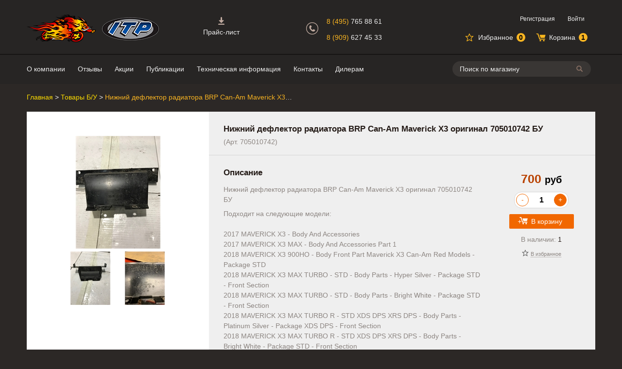

--- FILE ---
content_type: text/html; charset=utf-8
request_url: https://itptires.ru/nizhnij-deflektor-radiatora-brp-can-am-maverick-x3-original-705010742-bu
body_size: 8975
content:

<!DOCTYPE html>
<html lang="ru">
<head>
    <title>Нижний дефлектор радиатора BRP Can-Am Maverick X3 оригинал 705010742 БУ</title>
    <meta http-equiv="Content-type" content="text/html;charset=UTF-8" />
    <meta name="description" content="Интернет-магазин колёс для квадроцикла, аксессуаров и тюнинга для мотовездеходов. Большой ассортимент легендарных шин и дисков ITP в Москве. Продажа от одной единицы." />
    <meta name="keywords" content="Кавадроцикл, колеса, резина, диски" />
    <meta name="yandex-verification" content="779ee01f477daa14" />
    <meta name="viewport" content="width=device-width, initial-scale=1.0, maximum-scale=1.0">
    <meta http-equiv="Pragma" content="no-cache" />
    <meta name="robots" content="noyaca" />
    <meta name="robots" content="noodp" />
    <meta http-equiv="Expires" content="-1" />
    <link href="/css/style.min.css?id=14" rel="stylesheet" />
    <link rel="stylesheet" href="/js/alertifyjs/css/alertify.min.css" />
    <link href="/js/fancybox/jquery.fancybox.min.css" rel="stylesheet" />
    <link href="/js/fancybox/jquery.fancybox.override.css?id=1" rel="stylesheet" />
    
    <script src="/js/jquery-3.2.1.min.js"></script>
    <script src="/js/fancybox/jquery.fancybox.min.js"></script>
    <script src="/js/common.js?id=10"></script>
    <script src="/js/atv-filter.js"></script>
    <script src="/js/sly.min.js"></script>
    <script src="/js/alertifyjs/alertify.min.js"></script>
    
    <!--[if lte IE 8]>
        <script src="http://html5shiv.googlecode.com/svn/trunk/html5.js"></script>
    <![endif]-->
    <script src="/Scripts/jquery.unobtrusive-ajax.min.js" type="text/javascript"></script>
<script src="/Scripts/jquery.validate.min.js" type="text/javascript"></script>
<script src="/Scripts/jquery.validate.unobtrusive.min.js" type="text/javascript"></script>
<script src="/js/jquery-ui-autocomplete.min.js" type="text/javascript"></script>
<script src="/js/public.ajaxcart.js" type="text/javascript"></script>

        <link rel="shortcut icon" href="https://itptires.ru/favicon.ico" />

    <meta property="og:title" content="Нижний дефлектор радиатора BRP Can-Am Maverick X3 оригинал 705010742 БУ">
    <meta property="og:image" content="https://itptires.ru/content/images/thumbs/0021905__brp_can_am_maverick_x3_705010742__l1000-700.jpeg">
    <meta property="og:site_name" content="ITP Tires">
    <meta property="og:url" content="http://itptires.ru/nizhnij-deflektor-radiatora-brp-can-am-maverick-x3-original-705010742-bu">
    <meta property="og:description" content="Нижний дефлектор радиатора BRP Can-Am Maverick X3 оригинал 705010742 БУ">
    
</head>
<body>
    <div>
        

<div id="dialog-notifications-success" title="Уведомление" style="display:none;">
</div>
<div id="dialog-notifications-error" title="Ошибка" style="display:none;">
</div>
<div id="bar-notification" class="bar-notification" style="display:none;">
    <img src="/Content/Images/ico-close-notification-bar.png" class="close" alt="Close" title="Close" />
</div>

        

<header id="header">
    <div class="header-bckg">
        <div class="header-bckg__line1"></div>
        <div class="header-bckg__line2"></div>
    </div>
    <div class="wrap header__wrap">
        <div class="header__nav-menu nav-menu">
            <a class="nav-menu__menu-button">Меню</a>
            <nav class="nav-menu__items">
                    
    <ul>
        <li class="nav-menu__item nav-menu__item--pricelist"><a class="nav-menu__item-content" href = "/pricelist">Прайс-лист</a></li>
            <li class="nav-menu__item"><a class="nav-menu__item-content" href = "/t/AboutUs" > О компании</a></li>
        <li class="nav-menu__item"><a class="nav-menu__item-content" target="blank" href="http://forum.atvclub.ru/index.php?threads/5524/"> Отзывы </a></li>
            <li class="nav-menu__item"><a class="nav-menu__item-content" href="/actions">Акции</a></li>
                    <li class="nav-menu__item"><a class="nav-menu__item-content" href="/blog">Публикации</a></li>
                    <li class="nav-menu__item"><a class="nav-menu__item-content" href="/t/TechInfo">Техническая информация</a></li>
        
            <li class="nav-menu__item"><a class="nav-menu__item-content" href="/contactus">Контакты</a></li>
                    <li class="nav-menu__item"><a class="nav-menu__item-content" href="/dieler-inquiry">Дилерам</a></li>
    </ul>

                
<ul class="nav-auth">
        <li class="nav-menu__item"><a class="nav-menu__item-content" href="/register">Регистрация</a></li>
        <li class="nav-menu__item"><a class="nav-menu__item-content" href="/login">Войти</a></li>
</ul>
            </nav>
            <a class="nav-menu__catalog-button">Каталог</a>
            <script>
                
                $(function () {
                    if (!$(".categories-menu").length)
                    {
                        $(".nav-menu__catalog-button").hide();
                    }
                })
            </script>
        </div>
        
        <div class="header__searchbox">
            

<div class="searchbox" id="search-box">
<form action="/search" method="get" onsubmit="return check_small_search_form()">        <div class="searchbox__input-container">
            <input type="text" class="searchbox__text" id="small-searchterms"
                   value="Поиск по магазину" name="q"
                   onfocus="if(this.value=='Поиск по магазину')this.value=''" onblur="if(this.value=='') {this.value = 'Поиск по магазину';}" />
            <button class="searchbox__button" id="btn-small-search">Поиск</button>
        </div>
        <div class="searchbox__close"></div>
        <div id="autocomplete-results" class="searchbox__autocomplete-results"></div>
        <script type="text/javascript">

            function check_small_search_form() {
                var search_terms = $("#small-searchterms");
                if (search_terms.val() == "") {
                    alert('Введите ключевое слово для поиска');
                    search_terms.focus();
                    return false;
                }

                return true;
            }
                
                $(function() {
                    $('#small-searchterms').autocomplete({
                            delay: 500,
                            minLength: 3,
                            source: '/catalog/searchtermautocomplete',
                            select: function(event, ui) {
                                $("#small-searchterms").val(ui.item.label);
                                setLocation(ui.item.producturl);
                                return false;
                            },
                            //position: { my: "right top", at: "right bottom", of: "#header__searchbox" },
                            appendTo: "#autocomplete-results",
                            messages: { noResults: "" }
                        })
                        .on("autocompleteresponse", function(event, ui) {
                            if (ui.content.length === 0) {
                                ui.content.push("Ничего не найдено");
                            }
                        })
                        .data("ui-autocomplete")._renderItem = function(ul, item) {
                            if (typeof item === "string") {
                                return $("<li class='searchbox__autocomplete-result-nothing'>" + item + "</li>")
                                    .appendTo(ul);
                            }
                            //html encode
                            return $("<li class='searchbox__autocomplete-result-item'></li>")
                                .data("item.autocomplete", item)
                                .append("<img class='searchbox__autocomplete-result-img' src='" + item.productpictureurl + "'>" + 
                                "<div class='searchbox__autocomplete-result-item-details'>" +
                                "<div class='searchbox__autocomplete-result-name'>" + htmlEncode(item.label) + "</div>" + 
                                "<span class='p'>" + item.price + "</span>" + 
                                "<span class='searchbox__autocomplete-result-availability'>" + item.availability + "</span>" +
                                "</div>")
                                .appendTo(ul);
                        };
                });
                
        </script>
</form></div>

        </div>
        <div class="header__search-toggle"></div>
        <div class="header__nav-cart">
            

<ul class="nav-cart">
    <li class="nav-cart__item nav-cart__item--fav">
        <a  class="nav-cart__link nav-cart__link--fav" href="/wishlist">
            <span class="nav-cart__title nav-cart__title--fav">Избранное</span><span  id="top-wishlist-label" class="nav-cart__state nav-cart__state--fav">0</span>
        </a>
    </li>
    <li class="nav-cart__item nav-cart__item--cart">
        <a class="nav-cart__link nav-cart__link--cart" href="/cart">
            <span class="nav-cart__title nav-cart__title--cart">Корзина</span><span id="top-cart-label" class="nav-cart__state nav-cart__state--cart">1</span>
        </a>
    </li>
</ul>
        </div>
        <div class="header__logos logos">
            <a class="logos__logo logos__logo__porosenok" title="На главную страницу" href="/">Интернет-магазин "Поросенок". Главная страница.</a>
            <span class="logos__logo logos__logo__itp"></span>
            

        </div>

        <div class="header__phones phones">
            <div class="phones__icon"></div>
            <a class="phones__phone phones__phone__1" href="tel:8 (495)765 88 61"><span class="phones__code">8 (495) </span>765 88 61</a>
            <a class="phones__phone phones__phone__2" href="tel:8 (909)627 45 33"><span class="phones__code">8 (909) </span>627 45 33</a>
        </div>
        <div class="header__nav-auth">
            
<ul class="nav-auth">
        <li class="nav-menu__item"><a class="nav-menu__item-content" href="/register">Регистрация</a></li>
        <li class="nav-menu__item"><a class="nav-menu__item-content" href="/login">Войти</a></li>
</ul>
        </div>
    </div>
</header>

<div class="header-menu-bg"></div>




        
        <div id="block-window">
            <div class="loading-image">
            </div>
        </div>
        
<main id="single-column">
    

<div class="product wrap">
    


<div class="bread-crumbs">
    <div class="bread-crumbs__item" style="max-width:29%">
        <a class="bread-crumbs__link" href="/">Главная</a><span class="bread-crumbs__separator"> > </span>
    </div>
        <div class="bread-crumbs__item" style="max-width:29%">
            <a class="bread-crumbs__link" href="/tovary-b-u">Товары Б/У</a><span class="bread-crumbs__separator"> > </span>
        </div>
    <div class="bread-crumbs__item bread-crumbs__item--current" style="max-width:33%">
        <span class="bread-crumbs__current">Нижний дефлектор радиатора BRP Can-Am Maverick X3 оригинал 705010742 БУ</span>
    </div>
</div>

    <div class="product__details-container">
        <div class="product__picture-container">
            <a class="fancybox product__picture-link" data-fancybox="picgroup5663" href="https://itptires.ru/content/images/thumbs/0021905__brp_can_am_maverick_x3_705010742__l1000-700.jpeg">
                <img class="product__picture-img" src="https://itptires.ru/content/images/thumbs/0021905__brp_can_am_maverick_x3_705010742__e232-232.jpeg" alt="Изображение Нижний дефлектор радиатора BRP Can-Am Maverick X3 оригинал 705010742 БУ" title="Показать информацию о Нижний дефлектор радиатора BRP Can-Am Maverick X3 оригинал 705010742 БУ"
                     width="232" height="232">
                            </a>
                <div class="product__gallery gallery gallery-scroll">
                    <div class="gallery__frame">
                        <ul class="gallery__list">
                                <li class="gallery__item first">
                                    <a class="gallery__item-link fancybox" data-fancybox="picgroup5663" href="https://itptires.ru/content/images/thumbs/0021907__brp_can_am_maverick_x3_705010742__l1000-700.jpeg">
                                        <img class="gallery__item-img" alt="Изображение Нижний дефлектор радиатора BRP Can-Am Maverick X3 оригинал 705010742 БУ" src="https://itptires.ru/content/images/thumbs/0021907__brp_can_am_maverick_x3_705010742__e110-110.jpeg" title="Показать информацию о Нижний дефлектор радиатора BRP Can-Am Maverick X3 оригинал 705010742 БУ" 
                                             width="110" height="110">
                                    </a>
                                </li>
                                <li class="gallery__item last">
                                    <a class="gallery__item-link fancybox" data-fancybox="picgroup5663" href="https://itptires.ru/content/images/thumbs/0021908__brp_can_am_maverick_x3_705010742__l1000-700.jpeg">
                                        <img class="gallery__item-img" alt="Изображение Нижний дефлектор радиатора BRP Can-Am Maverick X3 оригинал 705010742 БУ" src="https://itptires.ru/content/images/thumbs/0021908__brp_can_am_maverick_x3_705010742__e110-110.jpeg" title="Показать информацию о Нижний дефлектор радиатора BRP Can-Am Maverick X3 оригинал 705010742 БУ" 
                                             width="110" height="110">
                                    </a>
                                </li>
                        </ul>
                    </div>
                    <div class="gallery-navigation gallery-navigation--left">
                    </div>
                    <div class="gallery-navigation gallery-navigation--right">
                    </div>
                </div>
        </div>

        <div class="product__summary-container">
            <h1 class="product__titile">Нижний дефлектор радиатора BRP Can-Am Maverick X3 оригинал 705010742 БУ</h1>
            <span class="product__sku"> (Арт. 705010742)</span>
        </div>
        <div class="product__details">
            <div class="product__actions-container">

<div class="product__price product-price  ">
    <div class="product-price__price">700 <i class=currency-title>руб</i></div>
</div>
       

                    <div class="product__quantity-control quantity-control">
                        <form id="addtocart-5688">
                            <div class="quantity-control__field">
                                <input class="quantity-control__input" type="text" value="1" name="enteredQuantity" readonly="readonly"
                                       id="basket-quantity-5688" onkeyup="QuantityInput.inpKeyup(this);">
                                <div class="quantity-control__button quantity-control__button--minus" onclick="QuantityInput.down(this); ">-</div>
                                <div class="quantity-control__button quantity-control__button--plus" onclick="QuantityInput.up(this); ">+</div>
                            </div>
                        </form>
                    </div>
                        <button class="product__buy-btn button" data-href="/addproductvarianttocart/5688/1" data-form="addtocart-5688" onclick="AjaxCart.addToCart(event);">В корзину</button>
                    <div class="product__stock-qnty">В наличии: <span class="product__stock-qnty--value">1</span></div>
                <div class="product__fav fav">
                        <a class="fav__link" href="#" id="addtowishlist-button-5688"
                            data-href="/addproductvarianttocart/5688/2" data-form="addtocart-5688" onclick="AjaxCart.addToCart(event);">
                            <span class="fav__link--label">В избранное</span>
                        </a>
                </div>
            </div>
            <div class="product__details--column">
                


            </div>

            <div class="product__description-container product__details--column">
                <h2 class="product__subsection-title">Описание</h2>
                <div class="product__full-description"><p>Нижний дефлектор радиатора BRP Can-Am Maverick X3 оригинал 705010742 БУ</p>Подходит на следующие модели:<br /><br />2017 MAVERICK X3 - Body And Accessories<br />2017 MAVERICK X3 MAX - Body And Accessories Part 1<br />2018 MAVERICK X3 900HO - Body Front Part Maverick X3 Can-Am Red Models - Package STD<br />2018 MAVERICK X3 MAX TURBO - STD - Body Parts - Hyper Silver - Package STD - Front Section<br />2018 MAVERICK X3 MAX TURBO - STD - Body Parts - Bright White - Package STD - Front Section<br />2018 MAVERICK X3 MAX TURBO R - STD XDS DPS XRS DPS - Body Parts - Platinum Silver - Package XDS DPS - Front Section<br />2018 MAVERICK X3 MAX TURBO R - STD XDS DPS XRS DPS - Body Parts - Bright White - Package STD - Front Section<br />2018 MAVERICK X3 MAX TURBO R - STD XDS DPS XRS DPS - Body Parts - Circuit Yellow - Package XDS DPS - Front Section<br />2018 MAVERICK X3 MAX TURBO R - STD XDS DPS XRS DPS - Body Parts - Liquid Gold - Package Xrs DPS - Front Section<br />2018 MAVERICK X3 MAX TURBO R - STD XDS DPS XRS DPS - Body Parts - Triple Black - Package XDS DPS - Front Section<br />2018 MAVERICK X3 MAX TURBO R - STD XDS DPS XRS DPS - Body Parts - Triple Black - Package Xrs DPS - Front Section<br />2018 MAVERICK X3 MAX TURBO R - STD XDS DPS XRS DPS - Body Parts - Bright White - Package STD - Front Section<br />2018 MAVERICK X3 MAX TURBO R - STD XDS DPS XRS DPS - Body Parts - Circuit Yellow - Package XDS DPS - Front Section<br />2018 MAVERICK X3 MAX TURBO R - STD XDS DPS XRS DPS - Body Parts - Liquid Gold - Package Xrs DPS - Front Section<br />2018 MAVERICK X3 MAX TURBO R - STD XDS DPS XRS DPS - Body Parts - Platinum Silver - Package XDS DPS - Front Section<br />2018 MAVERICK X3 MAX TURBO R - STD XDS DPS XRS DPS - Body Parts - Triple Black - Package XDS DPS - Front Section<br />2018 MAVERICK X3 MAX TURBO R - STD XDS DPS XRS DPS - Body Parts - Triple Black - Package Xrs DPS - Front Section<br />2018 MAVERICK X3 MAX TURBO R - XRS DPS - WITH SMART-LOK - Body Front Part Maverick X3 MAX Timeless Black Models - Package XRSDPS<br />2018 MAVERICK X3 MAX TURBO R - XRS DPS - WITH SMART-LOK - Body Front Part Maverick X3 MAX Timeless Black Models - Package XRSDPS<br />2018 MAVERICK X3 TURBO - STD - Body Parts - Bright White - Package STD - Front Section<br />2018 MAVERICK X3 TURBO - STD - Body Parts - Hyper Silver - Package STD - Front Section<br />2018 MAVERICK X3 TURBO R - STD XDS DPS XRS DPS - Body Parts - Platinum Silver Satin - Package XDS DPS - Front Section<br />2018 MAVERICK X3 TURBO R - STD XDS DPS XRS DPS - Body Parts - Bright White - Package STD - Front Section<br />2018 MAVERICK X3 TURBO R - STD XDS DPS XRS DPS - Body Parts - Circuit Yellow - Package XDS DPS - Front Section<br />2018 MAVERICK X3 TURBO R - STD XDS DPS XRS DPS - Body Parts - Liquid Gold - Package Xrs DPS - Front Section<br />2018 MAVERICK X3 TURBO R - STD XDS DPS XRS DPS - Body Parts - Triple Black - Package XDS DPS - Front Section<br />2018 MAVERICK X3 TURBO R - STD XDS DPS XRS DPS - Body Parts - Triple Black - Package Xrs DPS - Front Section<br />2018 MAVERICK X3 TURBO R - XRS DPS - WITH SMART-LOK - Body Front Part Maverick X3 Timeless Black - Package XRSDPS<br />2019 MAVERICK MAX TURBO - Body Maverick MAX - Front Section - Red<br />2019 MAVERICK MAX TURBO - Body Maverick MAX - Front Section - White<br />2019 MAVERICK MAX TURBO - Body Maverick MAX - Front Section - Hyper Silver<br />2019 MAVERICK MAX TURBO R - Body Maverick MAX - Front Section - White<br />2019 MAVERICK MAX TURBO R - Body Maverick MAX - Front Section - Timeless Black<br />2019 MAVERICK MAX TURBO R - Body Maverick MAX - Front Section - Pheonix Orange<br />2019 MAVERICK MAX TURBO R - Body Maverick MAX - Front Section - Platinum Silver<br />2019 MAVERICK MAX TURBO R - Body Maverick MAX - Front Section - Hyper Silver<br />2019 MAVERICK TURBO - Body Maverick - Front Section - Hyper Silver<br />2019 MAVERICK TURBO - Body Maverick - Front Section - White<br />2019 MAVERICK TURBO - Body Maverick - Front Section - Red<br />2019 MAVERICK TURBO R - Body Maverick - Front Section - Pheonix Orange<br />2019 MAVERICK TURBO R - Body Maverick - Front Section - Hyper Silver<br />2019 MAVERICK TURBO R - Body Maverick - Front Section - White<br />2019 MAVERICK TURBO R - Body Maverick - Front Section - Platinum Silver<br />2019 MAVERICK TURBO R - Body Maverick - Front Section - Timeless Black</div>
            </div>
        </div>
        
    </div>

    
    
    
    <div class="product__reviews" id="product-reviews">
        
    <div class="reviews__new">
<form action="/productreviews/5663" data-ajax="true" data-ajax-method="POST" data-ajax-mode="replace" data-ajax-update="#product-reviews" id="form0" method="post">            <div id="product-reviews">
                <h2 class="reviews__new-title">Напишите свой отзыв</h2>
                <div class="reviews__new-rate-title">Ваша оценка:</div>
                <div class="reviews__new-rate-panel">
                    <input data-val="true" data-val-number="The field Оценка must be a number." id="AddProductReview_Rating" name="AddProductReview.Rating" type="hidden" value="0" />
                    <span class="rating__mark " data-val="1"></span>
                    <span class="rating__mark " data-val="2"></span>
                    <span class="rating__mark " data-val="3"></span>
                    <span class="rating__mark " data-val="4"></span>
                    <span class="rating__mark " data-val="5"></span>
                </div>
                <div class="reviews__inputs-container">
                    <textarea class="reviews__new-input" cols="20" id="AddProductReview_ReviewText" name="AddProductReview.ReviewText" rows="2">
</textarea><br />
                        <div class="captcha">
                            <script src="https://www.google.com/recaptcha/api.js?hl=ru" async defer></script><div class="g-recaptcha" data-sitekey="6LekJQgUAAAAAG168ifu6puXwrO4-NujVYfHIWEF" data-theme="light" data-type="image"></div>
                        </div>
                    <div class="reviews__new-review-error">
                        <span class="field-validation-valid" data-valmsg-for="AddProductReview.ReviewText" data-valmsg-replace="true"></span>
                        <span class="field-validation-valid" data-valmsg-for="AddProductReview.Rating" data-valmsg-replace="true"></span>
                    </div>
                    <button class="reviews__add-button button" type="submit">Отправить отзыв</button>
                </div>
                <script>
                    $(function () {
                        function refreshRatingMarks(rating) {
                            for (var i = 1; i <= 5; i++) {
                                var button = $(".reviews__new-rate-panel .rating__mark[data-val=" + i + "]");
                                var buttonVal = parseInt(button.attr("data-val"), 10);
                                if (buttonVal <= rating) {
                                    button.addClass("rating__mark--active");
                                } else {
                                    button.removeClass("rating__mark--active");
                                }
                            }
                        }

                        $(".reviews__new-rate-panel .rating__mark").on('click', function (e) {
                            var rating = parseInt($(this).attr("data-val"), 10);
                            refreshRatingMarks(rating);
                            $("#AddProductReview_Rating").val(rating);
                            return false;
                        });

                        $(".reviews__new-rate-panel .rating__mark").on('mouseover', function (e) {
                            var rating = parseInt($(this).attr("data-val"), 10);
                            refreshRatingMarks(rating);
                            return false;
                        });

                        $(".reviews__new-rate-panel").on('mouseout', function (e) {
                            var rating = parseInt($("#AddProductReview_Rating").val());
                            refreshRatingMarks(rating);
                            return false;
                        });
                    });
                </script>
            </div>
</form>    </div>

    </div>
</div>

<script type="text/javascript">
	$(document).ready(function() {
	    $().fancybox({
	        selector: ".fancybox"
		});
	});
</script>
</main>

        

<footer id="footer" class="footer ">
    <div class="wrap">
        <div class="footer-menu">
            <a class="footer-menu__item" href="/t/AboutUs"> О компании</a>
            <a class="footer-menu__item" href="/contactus">Контакты</a>
            <a class="footer-menu__item" href="/dieler-inquiry">Дилерам</a>
            <a class="footer-menu__item" href="/t/ShippingAndPayment">Доставка и оплата</a>
            <a class="footer-menu__item" href="/sitemap">Карта сайта</a>
            
            <a class="footer-menu__item" href="/t/TechInfo">Техническая информация</a>
        </div>
        <div class="footer-widgets">
            <div class="footer-widgets__widget widget-atv-club">
                <a href="http://forum.atvclub.ru/index.php?threads/5524/" target="_blank"><img class="widget-atv-club-img" alt="Отзывы на ATV Club" src="/images/atv-club-partner.jpg" /></a>
            </div>
            <div class="footer-widgets__widget widget-yandex">
                <a class="ymr" href="https://clck.yandex.ru/redir/dtype=stred/pid=47/cid=2508/*https://market.yandex.ru/shop/264815/reviews"><img src="https://clck.yandex.ru/redir/dtype=stred/pid=47/cid=2505/*https://grade.market.yandex.ru/?id=264815&action=image&size=0" border="0" width="88" height="31" alt="Читайте отзывы покупателей и оценивайте качество магазина на Яндекс.Маркете" /></a>
            </div>
        </div>
        <div class="footer__vendor-icons">
            <div class="vendor-icons vendor-icons--pay">
                <span class="vendor-icons__label">Принимаем</span>
                <span class="vendor-icons__icon vendor-icons__icon--visa"></span>
                <span class="vendor-icons__icon vendor-icons__icon--mc"></span>
            </div>
            <div class="vendor-icons vendor-icons--call">
                <span class="vendor-icons__label">Отвечаем</span>
                <a class="vendor-icons__icon vendor-icons__icon--viber" href="viber://pa?chatURI=itptires"></a>
                
                <a class="vendor-icons__icon vendor-icons__icon--telegram" href="https://t.me/itptires" target="_blank"></a>
                <a class="vendor-icons__icon vendor-icons__icon--watsapp" href="whatsapp://send?text=&phone=+79096274533"></a>
                
            </div>
            
        </div>
    </div>
    <div class="footer__bottom">
        <div class="wrap">
            <div class="footer__req">
                "Поросенок" - Интернет-магазин колес и аксуссуаров для квадроциклов.<br>
                ИП Кирнев Д.П., г. Москва<br>
                Автомобильный проезд д. 10, стр. 8<br>
                <a class="footer__phone" href="tel:8 (495)765 88 61">Тел.:+7 495 765-88-61</a><br>
                E-mail: <a href="mailto:info@itptires.ru">info@itptires.ru</a><br>
                
            </div>
        </div>
    </div>
</footer>
        <div class="quick-order-form-container" id="quickOrderFormContainer"></div>
    </div>
    
    
    <!-- Yandex.Metrika counter -->
    <script type="text/javascript">
        (function (m, e, t, r, i, k, a) {
            m[i] = m[i] || function () { (m[i].a = m[i].a || []).push(arguments) };
            m[i].l = 1 * new Date(); k = e.createElement(t), a = e.getElementsByTagName(t)[0], k.async = 1, k.src = r, a.parentNode.insertBefore(k, a)
        })
            (window, document, "script", "https://mc.yandex.ru/metrika/tag.js", "ym");

        ym(26306865, "init", {
            clickmap: true,
            trackLinks: true,
            accurateTrackBounce: true,
            webvisor: true
        });
    </script>
    <noscript><div><img src="https://mc.yandex.ru/watch/26306865" style="position:absolute; left:-9999px;" alt="" /></div></noscript>
    <!-- /Yandex.Metrika counter -->
    <!-- Google Analytics counter -->
    <script>
        (function (i, s, o, g, r, a, m) {
            i['GoogleAnalyticsObject'] = r;
            i[r] = i[r] || function () {
                (i[r].q = i[r].q || []).push(arguments)
            }, i[r].l = 1 * new Date();
            a = s.createElement(o),
                m = s.getElementsByTagName(o)[0];
            a.async = 1;
            a.src = g;
            m.parentNode.insertBefore(a, m)
        })(window, document, 'script', '//www.google-analytics.com/analytics.js', 'ga');

        ga('create', 'UA-55126560-1', 'auto');
        ga('send', 'pageview');

    </script>
    <!-- /Google Analytics counter -->
    
    <!-- BEGIN JIVOSITE CODE {literal} -->
    <script>
        (function () {
            var widget_id = 'SmWXwnkyxV';
            var d = document;
            var w = window;

            function l() {
                var s = document.createElement('script');
                s.type = 'text/javascript';
                s.async = true;
                s.src = '//code.jivosite.com/script/widget/' + widget_id;
                var ss = document.getElementsByTagName('script')[0];
                ss.parentNode.insertBefore(s, ss);
            }

            if (d.readyState == 'complete') {
                l();
            } else {
                if (w.attachEvent) {
                    w.attachEvent('onload', l);
                } else {
                    w.addEventListener('load', l, false);
                }
            }
        })();
    </script>
    <!-- {/literal} END JIVOSITE CODE -->
</body>
</html>







--- FILE ---
content_type: text/html; charset=utf-8
request_url: https://www.google.com/recaptcha/api2/anchor?ar=1&k=6LekJQgUAAAAAG168ifu6puXwrO4-NujVYfHIWEF&co=aHR0cHM6Ly9pdHB0aXJlcy5ydTo0NDM.&hl=ru&type=image&v=N67nZn4AqZkNcbeMu4prBgzg&theme=light&size=normal&anchor-ms=20000&execute-ms=30000&cb=b2bu35jyhxp5
body_size: 49535
content:
<!DOCTYPE HTML><html dir="ltr" lang="ru"><head><meta http-equiv="Content-Type" content="text/html; charset=UTF-8">
<meta http-equiv="X-UA-Compatible" content="IE=edge">
<title>reCAPTCHA</title>
<style type="text/css">
/* cyrillic-ext */
@font-face {
  font-family: 'Roboto';
  font-style: normal;
  font-weight: 400;
  font-stretch: 100%;
  src: url(//fonts.gstatic.com/s/roboto/v48/KFO7CnqEu92Fr1ME7kSn66aGLdTylUAMa3GUBHMdazTgWw.woff2) format('woff2');
  unicode-range: U+0460-052F, U+1C80-1C8A, U+20B4, U+2DE0-2DFF, U+A640-A69F, U+FE2E-FE2F;
}
/* cyrillic */
@font-face {
  font-family: 'Roboto';
  font-style: normal;
  font-weight: 400;
  font-stretch: 100%;
  src: url(//fonts.gstatic.com/s/roboto/v48/KFO7CnqEu92Fr1ME7kSn66aGLdTylUAMa3iUBHMdazTgWw.woff2) format('woff2');
  unicode-range: U+0301, U+0400-045F, U+0490-0491, U+04B0-04B1, U+2116;
}
/* greek-ext */
@font-face {
  font-family: 'Roboto';
  font-style: normal;
  font-weight: 400;
  font-stretch: 100%;
  src: url(//fonts.gstatic.com/s/roboto/v48/KFO7CnqEu92Fr1ME7kSn66aGLdTylUAMa3CUBHMdazTgWw.woff2) format('woff2');
  unicode-range: U+1F00-1FFF;
}
/* greek */
@font-face {
  font-family: 'Roboto';
  font-style: normal;
  font-weight: 400;
  font-stretch: 100%;
  src: url(//fonts.gstatic.com/s/roboto/v48/KFO7CnqEu92Fr1ME7kSn66aGLdTylUAMa3-UBHMdazTgWw.woff2) format('woff2');
  unicode-range: U+0370-0377, U+037A-037F, U+0384-038A, U+038C, U+038E-03A1, U+03A3-03FF;
}
/* math */
@font-face {
  font-family: 'Roboto';
  font-style: normal;
  font-weight: 400;
  font-stretch: 100%;
  src: url(//fonts.gstatic.com/s/roboto/v48/KFO7CnqEu92Fr1ME7kSn66aGLdTylUAMawCUBHMdazTgWw.woff2) format('woff2');
  unicode-range: U+0302-0303, U+0305, U+0307-0308, U+0310, U+0312, U+0315, U+031A, U+0326-0327, U+032C, U+032F-0330, U+0332-0333, U+0338, U+033A, U+0346, U+034D, U+0391-03A1, U+03A3-03A9, U+03B1-03C9, U+03D1, U+03D5-03D6, U+03F0-03F1, U+03F4-03F5, U+2016-2017, U+2034-2038, U+203C, U+2040, U+2043, U+2047, U+2050, U+2057, U+205F, U+2070-2071, U+2074-208E, U+2090-209C, U+20D0-20DC, U+20E1, U+20E5-20EF, U+2100-2112, U+2114-2115, U+2117-2121, U+2123-214F, U+2190, U+2192, U+2194-21AE, U+21B0-21E5, U+21F1-21F2, U+21F4-2211, U+2213-2214, U+2216-22FF, U+2308-230B, U+2310, U+2319, U+231C-2321, U+2336-237A, U+237C, U+2395, U+239B-23B7, U+23D0, U+23DC-23E1, U+2474-2475, U+25AF, U+25B3, U+25B7, U+25BD, U+25C1, U+25CA, U+25CC, U+25FB, U+266D-266F, U+27C0-27FF, U+2900-2AFF, U+2B0E-2B11, U+2B30-2B4C, U+2BFE, U+3030, U+FF5B, U+FF5D, U+1D400-1D7FF, U+1EE00-1EEFF;
}
/* symbols */
@font-face {
  font-family: 'Roboto';
  font-style: normal;
  font-weight: 400;
  font-stretch: 100%;
  src: url(//fonts.gstatic.com/s/roboto/v48/KFO7CnqEu92Fr1ME7kSn66aGLdTylUAMaxKUBHMdazTgWw.woff2) format('woff2');
  unicode-range: U+0001-000C, U+000E-001F, U+007F-009F, U+20DD-20E0, U+20E2-20E4, U+2150-218F, U+2190, U+2192, U+2194-2199, U+21AF, U+21E6-21F0, U+21F3, U+2218-2219, U+2299, U+22C4-22C6, U+2300-243F, U+2440-244A, U+2460-24FF, U+25A0-27BF, U+2800-28FF, U+2921-2922, U+2981, U+29BF, U+29EB, U+2B00-2BFF, U+4DC0-4DFF, U+FFF9-FFFB, U+10140-1018E, U+10190-1019C, U+101A0, U+101D0-101FD, U+102E0-102FB, U+10E60-10E7E, U+1D2C0-1D2D3, U+1D2E0-1D37F, U+1F000-1F0FF, U+1F100-1F1AD, U+1F1E6-1F1FF, U+1F30D-1F30F, U+1F315, U+1F31C, U+1F31E, U+1F320-1F32C, U+1F336, U+1F378, U+1F37D, U+1F382, U+1F393-1F39F, U+1F3A7-1F3A8, U+1F3AC-1F3AF, U+1F3C2, U+1F3C4-1F3C6, U+1F3CA-1F3CE, U+1F3D4-1F3E0, U+1F3ED, U+1F3F1-1F3F3, U+1F3F5-1F3F7, U+1F408, U+1F415, U+1F41F, U+1F426, U+1F43F, U+1F441-1F442, U+1F444, U+1F446-1F449, U+1F44C-1F44E, U+1F453, U+1F46A, U+1F47D, U+1F4A3, U+1F4B0, U+1F4B3, U+1F4B9, U+1F4BB, U+1F4BF, U+1F4C8-1F4CB, U+1F4D6, U+1F4DA, U+1F4DF, U+1F4E3-1F4E6, U+1F4EA-1F4ED, U+1F4F7, U+1F4F9-1F4FB, U+1F4FD-1F4FE, U+1F503, U+1F507-1F50B, U+1F50D, U+1F512-1F513, U+1F53E-1F54A, U+1F54F-1F5FA, U+1F610, U+1F650-1F67F, U+1F687, U+1F68D, U+1F691, U+1F694, U+1F698, U+1F6AD, U+1F6B2, U+1F6B9-1F6BA, U+1F6BC, U+1F6C6-1F6CF, U+1F6D3-1F6D7, U+1F6E0-1F6EA, U+1F6F0-1F6F3, U+1F6F7-1F6FC, U+1F700-1F7FF, U+1F800-1F80B, U+1F810-1F847, U+1F850-1F859, U+1F860-1F887, U+1F890-1F8AD, U+1F8B0-1F8BB, U+1F8C0-1F8C1, U+1F900-1F90B, U+1F93B, U+1F946, U+1F984, U+1F996, U+1F9E9, U+1FA00-1FA6F, U+1FA70-1FA7C, U+1FA80-1FA89, U+1FA8F-1FAC6, U+1FACE-1FADC, U+1FADF-1FAE9, U+1FAF0-1FAF8, U+1FB00-1FBFF;
}
/* vietnamese */
@font-face {
  font-family: 'Roboto';
  font-style: normal;
  font-weight: 400;
  font-stretch: 100%;
  src: url(//fonts.gstatic.com/s/roboto/v48/KFO7CnqEu92Fr1ME7kSn66aGLdTylUAMa3OUBHMdazTgWw.woff2) format('woff2');
  unicode-range: U+0102-0103, U+0110-0111, U+0128-0129, U+0168-0169, U+01A0-01A1, U+01AF-01B0, U+0300-0301, U+0303-0304, U+0308-0309, U+0323, U+0329, U+1EA0-1EF9, U+20AB;
}
/* latin-ext */
@font-face {
  font-family: 'Roboto';
  font-style: normal;
  font-weight: 400;
  font-stretch: 100%;
  src: url(//fonts.gstatic.com/s/roboto/v48/KFO7CnqEu92Fr1ME7kSn66aGLdTylUAMa3KUBHMdazTgWw.woff2) format('woff2');
  unicode-range: U+0100-02BA, U+02BD-02C5, U+02C7-02CC, U+02CE-02D7, U+02DD-02FF, U+0304, U+0308, U+0329, U+1D00-1DBF, U+1E00-1E9F, U+1EF2-1EFF, U+2020, U+20A0-20AB, U+20AD-20C0, U+2113, U+2C60-2C7F, U+A720-A7FF;
}
/* latin */
@font-face {
  font-family: 'Roboto';
  font-style: normal;
  font-weight: 400;
  font-stretch: 100%;
  src: url(//fonts.gstatic.com/s/roboto/v48/KFO7CnqEu92Fr1ME7kSn66aGLdTylUAMa3yUBHMdazQ.woff2) format('woff2');
  unicode-range: U+0000-00FF, U+0131, U+0152-0153, U+02BB-02BC, U+02C6, U+02DA, U+02DC, U+0304, U+0308, U+0329, U+2000-206F, U+20AC, U+2122, U+2191, U+2193, U+2212, U+2215, U+FEFF, U+FFFD;
}
/* cyrillic-ext */
@font-face {
  font-family: 'Roboto';
  font-style: normal;
  font-weight: 500;
  font-stretch: 100%;
  src: url(//fonts.gstatic.com/s/roboto/v48/KFO7CnqEu92Fr1ME7kSn66aGLdTylUAMa3GUBHMdazTgWw.woff2) format('woff2');
  unicode-range: U+0460-052F, U+1C80-1C8A, U+20B4, U+2DE0-2DFF, U+A640-A69F, U+FE2E-FE2F;
}
/* cyrillic */
@font-face {
  font-family: 'Roboto';
  font-style: normal;
  font-weight: 500;
  font-stretch: 100%;
  src: url(//fonts.gstatic.com/s/roboto/v48/KFO7CnqEu92Fr1ME7kSn66aGLdTylUAMa3iUBHMdazTgWw.woff2) format('woff2');
  unicode-range: U+0301, U+0400-045F, U+0490-0491, U+04B0-04B1, U+2116;
}
/* greek-ext */
@font-face {
  font-family: 'Roboto';
  font-style: normal;
  font-weight: 500;
  font-stretch: 100%;
  src: url(//fonts.gstatic.com/s/roboto/v48/KFO7CnqEu92Fr1ME7kSn66aGLdTylUAMa3CUBHMdazTgWw.woff2) format('woff2');
  unicode-range: U+1F00-1FFF;
}
/* greek */
@font-face {
  font-family: 'Roboto';
  font-style: normal;
  font-weight: 500;
  font-stretch: 100%;
  src: url(//fonts.gstatic.com/s/roboto/v48/KFO7CnqEu92Fr1ME7kSn66aGLdTylUAMa3-UBHMdazTgWw.woff2) format('woff2');
  unicode-range: U+0370-0377, U+037A-037F, U+0384-038A, U+038C, U+038E-03A1, U+03A3-03FF;
}
/* math */
@font-face {
  font-family: 'Roboto';
  font-style: normal;
  font-weight: 500;
  font-stretch: 100%;
  src: url(//fonts.gstatic.com/s/roboto/v48/KFO7CnqEu92Fr1ME7kSn66aGLdTylUAMawCUBHMdazTgWw.woff2) format('woff2');
  unicode-range: U+0302-0303, U+0305, U+0307-0308, U+0310, U+0312, U+0315, U+031A, U+0326-0327, U+032C, U+032F-0330, U+0332-0333, U+0338, U+033A, U+0346, U+034D, U+0391-03A1, U+03A3-03A9, U+03B1-03C9, U+03D1, U+03D5-03D6, U+03F0-03F1, U+03F4-03F5, U+2016-2017, U+2034-2038, U+203C, U+2040, U+2043, U+2047, U+2050, U+2057, U+205F, U+2070-2071, U+2074-208E, U+2090-209C, U+20D0-20DC, U+20E1, U+20E5-20EF, U+2100-2112, U+2114-2115, U+2117-2121, U+2123-214F, U+2190, U+2192, U+2194-21AE, U+21B0-21E5, U+21F1-21F2, U+21F4-2211, U+2213-2214, U+2216-22FF, U+2308-230B, U+2310, U+2319, U+231C-2321, U+2336-237A, U+237C, U+2395, U+239B-23B7, U+23D0, U+23DC-23E1, U+2474-2475, U+25AF, U+25B3, U+25B7, U+25BD, U+25C1, U+25CA, U+25CC, U+25FB, U+266D-266F, U+27C0-27FF, U+2900-2AFF, U+2B0E-2B11, U+2B30-2B4C, U+2BFE, U+3030, U+FF5B, U+FF5D, U+1D400-1D7FF, U+1EE00-1EEFF;
}
/* symbols */
@font-face {
  font-family: 'Roboto';
  font-style: normal;
  font-weight: 500;
  font-stretch: 100%;
  src: url(//fonts.gstatic.com/s/roboto/v48/KFO7CnqEu92Fr1ME7kSn66aGLdTylUAMaxKUBHMdazTgWw.woff2) format('woff2');
  unicode-range: U+0001-000C, U+000E-001F, U+007F-009F, U+20DD-20E0, U+20E2-20E4, U+2150-218F, U+2190, U+2192, U+2194-2199, U+21AF, U+21E6-21F0, U+21F3, U+2218-2219, U+2299, U+22C4-22C6, U+2300-243F, U+2440-244A, U+2460-24FF, U+25A0-27BF, U+2800-28FF, U+2921-2922, U+2981, U+29BF, U+29EB, U+2B00-2BFF, U+4DC0-4DFF, U+FFF9-FFFB, U+10140-1018E, U+10190-1019C, U+101A0, U+101D0-101FD, U+102E0-102FB, U+10E60-10E7E, U+1D2C0-1D2D3, U+1D2E0-1D37F, U+1F000-1F0FF, U+1F100-1F1AD, U+1F1E6-1F1FF, U+1F30D-1F30F, U+1F315, U+1F31C, U+1F31E, U+1F320-1F32C, U+1F336, U+1F378, U+1F37D, U+1F382, U+1F393-1F39F, U+1F3A7-1F3A8, U+1F3AC-1F3AF, U+1F3C2, U+1F3C4-1F3C6, U+1F3CA-1F3CE, U+1F3D4-1F3E0, U+1F3ED, U+1F3F1-1F3F3, U+1F3F5-1F3F7, U+1F408, U+1F415, U+1F41F, U+1F426, U+1F43F, U+1F441-1F442, U+1F444, U+1F446-1F449, U+1F44C-1F44E, U+1F453, U+1F46A, U+1F47D, U+1F4A3, U+1F4B0, U+1F4B3, U+1F4B9, U+1F4BB, U+1F4BF, U+1F4C8-1F4CB, U+1F4D6, U+1F4DA, U+1F4DF, U+1F4E3-1F4E6, U+1F4EA-1F4ED, U+1F4F7, U+1F4F9-1F4FB, U+1F4FD-1F4FE, U+1F503, U+1F507-1F50B, U+1F50D, U+1F512-1F513, U+1F53E-1F54A, U+1F54F-1F5FA, U+1F610, U+1F650-1F67F, U+1F687, U+1F68D, U+1F691, U+1F694, U+1F698, U+1F6AD, U+1F6B2, U+1F6B9-1F6BA, U+1F6BC, U+1F6C6-1F6CF, U+1F6D3-1F6D7, U+1F6E0-1F6EA, U+1F6F0-1F6F3, U+1F6F7-1F6FC, U+1F700-1F7FF, U+1F800-1F80B, U+1F810-1F847, U+1F850-1F859, U+1F860-1F887, U+1F890-1F8AD, U+1F8B0-1F8BB, U+1F8C0-1F8C1, U+1F900-1F90B, U+1F93B, U+1F946, U+1F984, U+1F996, U+1F9E9, U+1FA00-1FA6F, U+1FA70-1FA7C, U+1FA80-1FA89, U+1FA8F-1FAC6, U+1FACE-1FADC, U+1FADF-1FAE9, U+1FAF0-1FAF8, U+1FB00-1FBFF;
}
/* vietnamese */
@font-face {
  font-family: 'Roboto';
  font-style: normal;
  font-weight: 500;
  font-stretch: 100%;
  src: url(//fonts.gstatic.com/s/roboto/v48/KFO7CnqEu92Fr1ME7kSn66aGLdTylUAMa3OUBHMdazTgWw.woff2) format('woff2');
  unicode-range: U+0102-0103, U+0110-0111, U+0128-0129, U+0168-0169, U+01A0-01A1, U+01AF-01B0, U+0300-0301, U+0303-0304, U+0308-0309, U+0323, U+0329, U+1EA0-1EF9, U+20AB;
}
/* latin-ext */
@font-face {
  font-family: 'Roboto';
  font-style: normal;
  font-weight: 500;
  font-stretch: 100%;
  src: url(//fonts.gstatic.com/s/roboto/v48/KFO7CnqEu92Fr1ME7kSn66aGLdTylUAMa3KUBHMdazTgWw.woff2) format('woff2');
  unicode-range: U+0100-02BA, U+02BD-02C5, U+02C7-02CC, U+02CE-02D7, U+02DD-02FF, U+0304, U+0308, U+0329, U+1D00-1DBF, U+1E00-1E9F, U+1EF2-1EFF, U+2020, U+20A0-20AB, U+20AD-20C0, U+2113, U+2C60-2C7F, U+A720-A7FF;
}
/* latin */
@font-face {
  font-family: 'Roboto';
  font-style: normal;
  font-weight: 500;
  font-stretch: 100%;
  src: url(//fonts.gstatic.com/s/roboto/v48/KFO7CnqEu92Fr1ME7kSn66aGLdTylUAMa3yUBHMdazQ.woff2) format('woff2');
  unicode-range: U+0000-00FF, U+0131, U+0152-0153, U+02BB-02BC, U+02C6, U+02DA, U+02DC, U+0304, U+0308, U+0329, U+2000-206F, U+20AC, U+2122, U+2191, U+2193, U+2212, U+2215, U+FEFF, U+FFFD;
}
/* cyrillic-ext */
@font-face {
  font-family: 'Roboto';
  font-style: normal;
  font-weight: 900;
  font-stretch: 100%;
  src: url(//fonts.gstatic.com/s/roboto/v48/KFO7CnqEu92Fr1ME7kSn66aGLdTylUAMa3GUBHMdazTgWw.woff2) format('woff2');
  unicode-range: U+0460-052F, U+1C80-1C8A, U+20B4, U+2DE0-2DFF, U+A640-A69F, U+FE2E-FE2F;
}
/* cyrillic */
@font-face {
  font-family: 'Roboto';
  font-style: normal;
  font-weight: 900;
  font-stretch: 100%;
  src: url(//fonts.gstatic.com/s/roboto/v48/KFO7CnqEu92Fr1ME7kSn66aGLdTylUAMa3iUBHMdazTgWw.woff2) format('woff2');
  unicode-range: U+0301, U+0400-045F, U+0490-0491, U+04B0-04B1, U+2116;
}
/* greek-ext */
@font-face {
  font-family: 'Roboto';
  font-style: normal;
  font-weight: 900;
  font-stretch: 100%;
  src: url(//fonts.gstatic.com/s/roboto/v48/KFO7CnqEu92Fr1ME7kSn66aGLdTylUAMa3CUBHMdazTgWw.woff2) format('woff2');
  unicode-range: U+1F00-1FFF;
}
/* greek */
@font-face {
  font-family: 'Roboto';
  font-style: normal;
  font-weight: 900;
  font-stretch: 100%;
  src: url(//fonts.gstatic.com/s/roboto/v48/KFO7CnqEu92Fr1ME7kSn66aGLdTylUAMa3-UBHMdazTgWw.woff2) format('woff2');
  unicode-range: U+0370-0377, U+037A-037F, U+0384-038A, U+038C, U+038E-03A1, U+03A3-03FF;
}
/* math */
@font-face {
  font-family: 'Roboto';
  font-style: normal;
  font-weight: 900;
  font-stretch: 100%;
  src: url(//fonts.gstatic.com/s/roboto/v48/KFO7CnqEu92Fr1ME7kSn66aGLdTylUAMawCUBHMdazTgWw.woff2) format('woff2');
  unicode-range: U+0302-0303, U+0305, U+0307-0308, U+0310, U+0312, U+0315, U+031A, U+0326-0327, U+032C, U+032F-0330, U+0332-0333, U+0338, U+033A, U+0346, U+034D, U+0391-03A1, U+03A3-03A9, U+03B1-03C9, U+03D1, U+03D5-03D6, U+03F0-03F1, U+03F4-03F5, U+2016-2017, U+2034-2038, U+203C, U+2040, U+2043, U+2047, U+2050, U+2057, U+205F, U+2070-2071, U+2074-208E, U+2090-209C, U+20D0-20DC, U+20E1, U+20E5-20EF, U+2100-2112, U+2114-2115, U+2117-2121, U+2123-214F, U+2190, U+2192, U+2194-21AE, U+21B0-21E5, U+21F1-21F2, U+21F4-2211, U+2213-2214, U+2216-22FF, U+2308-230B, U+2310, U+2319, U+231C-2321, U+2336-237A, U+237C, U+2395, U+239B-23B7, U+23D0, U+23DC-23E1, U+2474-2475, U+25AF, U+25B3, U+25B7, U+25BD, U+25C1, U+25CA, U+25CC, U+25FB, U+266D-266F, U+27C0-27FF, U+2900-2AFF, U+2B0E-2B11, U+2B30-2B4C, U+2BFE, U+3030, U+FF5B, U+FF5D, U+1D400-1D7FF, U+1EE00-1EEFF;
}
/* symbols */
@font-face {
  font-family: 'Roboto';
  font-style: normal;
  font-weight: 900;
  font-stretch: 100%;
  src: url(//fonts.gstatic.com/s/roboto/v48/KFO7CnqEu92Fr1ME7kSn66aGLdTylUAMaxKUBHMdazTgWw.woff2) format('woff2');
  unicode-range: U+0001-000C, U+000E-001F, U+007F-009F, U+20DD-20E0, U+20E2-20E4, U+2150-218F, U+2190, U+2192, U+2194-2199, U+21AF, U+21E6-21F0, U+21F3, U+2218-2219, U+2299, U+22C4-22C6, U+2300-243F, U+2440-244A, U+2460-24FF, U+25A0-27BF, U+2800-28FF, U+2921-2922, U+2981, U+29BF, U+29EB, U+2B00-2BFF, U+4DC0-4DFF, U+FFF9-FFFB, U+10140-1018E, U+10190-1019C, U+101A0, U+101D0-101FD, U+102E0-102FB, U+10E60-10E7E, U+1D2C0-1D2D3, U+1D2E0-1D37F, U+1F000-1F0FF, U+1F100-1F1AD, U+1F1E6-1F1FF, U+1F30D-1F30F, U+1F315, U+1F31C, U+1F31E, U+1F320-1F32C, U+1F336, U+1F378, U+1F37D, U+1F382, U+1F393-1F39F, U+1F3A7-1F3A8, U+1F3AC-1F3AF, U+1F3C2, U+1F3C4-1F3C6, U+1F3CA-1F3CE, U+1F3D4-1F3E0, U+1F3ED, U+1F3F1-1F3F3, U+1F3F5-1F3F7, U+1F408, U+1F415, U+1F41F, U+1F426, U+1F43F, U+1F441-1F442, U+1F444, U+1F446-1F449, U+1F44C-1F44E, U+1F453, U+1F46A, U+1F47D, U+1F4A3, U+1F4B0, U+1F4B3, U+1F4B9, U+1F4BB, U+1F4BF, U+1F4C8-1F4CB, U+1F4D6, U+1F4DA, U+1F4DF, U+1F4E3-1F4E6, U+1F4EA-1F4ED, U+1F4F7, U+1F4F9-1F4FB, U+1F4FD-1F4FE, U+1F503, U+1F507-1F50B, U+1F50D, U+1F512-1F513, U+1F53E-1F54A, U+1F54F-1F5FA, U+1F610, U+1F650-1F67F, U+1F687, U+1F68D, U+1F691, U+1F694, U+1F698, U+1F6AD, U+1F6B2, U+1F6B9-1F6BA, U+1F6BC, U+1F6C6-1F6CF, U+1F6D3-1F6D7, U+1F6E0-1F6EA, U+1F6F0-1F6F3, U+1F6F7-1F6FC, U+1F700-1F7FF, U+1F800-1F80B, U+1F810-1F847, U+1F850-1F859, U+1F860-1F887, U+1F890-1F8AD, U+1F8B0-1F8BB, U+1F8C0-1F8C1, U+1F900-1F90B, U+1F93B, U+1F946, U+1F984, U+1F996, U+1F9E9, U+1FA00-1FA6F, U+1FA70-1FA7C, U+1FA80-1FA89, U+1FA8F-1FAC6, U+1FACE-1FADC, U+1FADF-1FAE9, U+1FAF0-1FAF8, U+1FB00-1FBFF;
}
/* vietnamese */
@font-face {
  font-family: 'Roboto';
  font-style: normal;
  font-weight: 900;
  font-stretch: 100%;
  src: url(//fonts.gstatic.com/s/roboto/v48/KFO7CnqEu92Fr1ME7kSn66aGLdTylUAMa3OUBHMdazTgWw.woff2) format('woff2');
  unicode-range: U+0102-0103, U+0110-0111, U+0128-0129, U+0168-0169, U+01A0-01A1, U+01AF-01B0, U+0300-0301, U+0303-0304, U+0308-0309, U+0323, U+0329, U+1EA0-1EF9, U+20AB;
}
/* latin-ext */
@font-face {
  font-family: 'Roboto';
  font-style: normal;
  font-weight: 900;
  font-stretch: 100%;
  src: url(//fonts.gstatic.com/s/roboto/v48/KFO7CnqEu92Fr1ME7kSn66aGLdTylUAMa3KUBHMdazTgWw.woff2) format('woff2');
  unicode-range: U+0100-02BA, U+02BD-02C5, U+02C7-02CC, U+02CE-02D7, U+02DD-02FF, U+0304, U+0308, U+0329, U+1D00-1DBF, U+1E00-1E9F, U+1EF2-1EFF, U+2020, U+20A0-20AB, U+20AD-20C0, U+2113, U+2C60-2C7F, U+A720-A7FF;
}
/* latin */
@font-face {
  font-family: 'Roboto';
  font-style: normal;
  font-weight: 900;
  font-stretch: 100%;
  src: url(//fonts.gstatic.com/s/roboto/v48/KFO7CnqEu92Fr1ME7kSn66aGLdTylUAMa3yUBHMdazQ.woff2) format('woff2');
  unicode-range: U+0000-00FF, U+0131, U+0152-0153, U+02BB-02BC, U+02C6, U+02DA, U+02DC, U+0304, U+0308, U+0329, U+2000-206F, U+20AC, U+2122, U+2191, U+2193, U+2212, U+2215, U+FEFF, U+FFFD;
}

</style>
<link rel="stylesheet" type="text/css" href="https://www.gstatic.com/recaptcha/releases/N67nZn4AqZkNcbeMu4prBgzg/styles__ltr.css">
<script nonce="s56G-UE7dKW06moONVhqpg" type="text/javascript">window['__recaptcha_api'] = 'https://www.google.com/recaptcha/api2/';</script>
<script type="text/javascript" src="https://www.gstatic.com/recaptcha/releases/N67nZn4AqZkNcbeMu4prBgzg/recaptcha__ru.js" nonce="s56G-UE7dKW06moONVhqpg">
      
    </script></head>
<body><div id="rc-anchor-alert" class="rc-anchor-alert"></div>
<input type="hidden" id="recaptcha-token" value="[base64]">
<script type="text/javascript" nonce="s56G-UE7dKW06moONVhqpg">
      recaptcha.anchor.Main.init("[\x22ainput\x22,[\x22bgdata\x22,\x22\x22,\[base64]/[base64]/[base64]/[base64]/[base64]/[base64]/KGcoTywyNTMsTy5PKSxVRyhPLEMpKTpnKE8sMjUzLEMpLE8pKSxsKSksTykpfSxieT1mdW5jdGlvbihDLE8sdSxsKXtmb3IobD0odT1SKEMpLDApO08+MDtPLS0pbD1sPDw4fFooQyk7ZyhDLHUsbCl9LFVHPWZ1bmN0aW9uKEMsTyl7Qy5pLmxlbmd0aD4xMDQ/[base64]/[base64]/[base64]/[base64]/[base64]/[base64]/[base64]\\u003d\x22,\[base64]\\u003d\x22,\[base64]/[base64]/wqHDksKqChrDhcOSw7psAsK/w5PDscKJw7B+Ei7CpsK/ASsVfw/DucOrw7jCksKXamMfU8OhMMOUwrgrwqsAW1XDhsOOwp4iwrjClkLDnkjCq8KqZsKYejgVK8ORwqVRwpnDgBXDv8OAOsO4cz/[base64]/[base64]/DkMK5wqjDhQrDhB0bwo/CuQTCuMK4w5bDkMOyPcOew6PDgsKPTCkeF8Kqw7nDk2sqw5DDiGjDksKaAHXDunZnfGAHw73CmX7CosKewqLDvk5/wqsXwolpwoUXWnrDpFLDqcKDw4fDmMKBZcO9bk5cbg7DlMKdJx/DilQOwq7CvngSw74fB3ZNcgkPwpvCisKEHTsQwo3Dk3Nhw6gtwrXCosO4SwrDv8K+wqHCvWzCgjkFw6LCnMKxIcKvwrLDisO3w75Swrhgd8O5N8KrFcOwwq/Co8KAw4TDgW3CixDDusOJSsKdw4nDrMKzZsOUwpQTXhDCsj3Dv0FJwpzCqRdZwrrDjsOoLsOXXsOsaxHDu1zCpsOVCsO5wqRZw6/[base64]/wrnDtiPCgsOROcKNID/CmcOnwrrDrsKoBxTCjcOmS8KQwr5GwpjDuMOCwprDvMOZTzfCmlrCksKmwq4mwoXCsMOyITMXBSlJwq/Dv31OMQ7DnFhpwo3CtcK/w6xFVcOQw4EFwotTwoE7WAvCjsO4wo5wKsOWwoEwH8KXwrB4w4nCuiZKKMKhwqjCiMOIwoNTwrLDoxDDi3oEOR84QxTDkMKAw5NfdlwAw7jDvsK0w7bDpE/[base64]/TsKfQsOHf8KQw5zCvTHDn0jCkcKAw4FHw75HFsKWwo7CkyzDoGXDqFPDiG/[base64]/CqCTCmcObwpIaw7plMcK/DsKnfMOsbcO/w4LDgMOJw6DClV40w7Imd31lUgkcJMKtQMKGD8K2WcOJTiUDwroFw4XCqcKGPcOwT8OLwoFmQcOVwrcJwpvCj8KAwpx8w6dXworDqAAjaRHDiMOYU8KzwqbDosKzKcK+dMOlCUTDs8Kfw7XCiFNUwrXDrcKVG8OXw5AsKMKsw5PCtgxmIHc/woURZlDDk3Riw5zChMO/wq4rwr/[base64]/DkUdjYwd6E8KMw4zCt8OqwpXChsKSPWkqIGRrOMOAwo5Pw6wJwq3CpcOYw7DCk2NOw5tlwpbDgsO/[base64]/AsOSYcOSdm8pGjvDo0MbdmHCjSR9w6lwwozCosONacOrwpbCs8OewpXCmU5xNcKzWWjCrwgjw7PCrcKDWn8uTcKBwrgdw64FCS3DosKOX8K/[base64]/DjsKgbcKWwr0bwr7Co8KlRsO0PMKuwp0+S0rCowdKJMKyDMKHL8K9w7IsB3LCpcOOZsKfw7vDv8O/wrksCQ9YwoPCtsKuJ8OjwqE1fH7DnCXChsKff8ORBm0ow6vDvcKmw40VacO9woZuGcOvw4NNFcK6w61EUMK5Rycow7dmw4jCmMKqwqzCuMK0B8Odwr3Dnkp1wqPDlHzCvcK2JsKCdMOBw4xGCMK0WcOWw7d+EcOmw4TDsMO5GQAwwqxlNsOJwpFPw5x7wq7DoT/CnHXDuMKnwr/[base64]/Cr3zDpcO+w6MSw5zDrcOhwr3DvsOOwrNmQSpLL8KPJ3wTw5PCn8KXMsOIOMOUEcK0w7TCoxciJ8O7QsO2wrd+w7LDnDLDmgLDkcKIw77CrDdwOsKTEWptDT/DlMOAwp8SworCpMK9GwrCoCs7ZMONw55EwrkBwoJlw5DCosKAMgjDrMK6wpLDrVbChMO7b8OQwp5Ww6XDuE3CvsK5OsK7fw5iLcKzwo/CiV4THMKLdcOrw7xJYsO1PRAgMMOwfcOdw6TDtAJqb2sPw4vDh8KRK37Dt8KWw7DDjgTDoHHClAfDq2Eawp7Dr8Kxw6/DrigxPG1JwrBGTcKlwoMkwoXDlzDDvg3DgHZtUTnCpMKBwpvDpcOzdjDDg3DCv1vDvAjCtcKBRsK+KMOQwooIJcK9w5dyXcKXwq0XTcOZw5EqWU9nNk7CqMO9NTrCgjrDkUTDsy/DmmpDB8KEPQo5wofDgcKCw4tEwrt8TcOeWw3CpHzCkMK0w55VaWXDg8Oewoo3RsOfwqnDiMOlS8KQwq7DhzgswprDkGR/[base64]/CkjXDscOHwo5PwrIxHcKJPxLDtBU2LcK2IRlww6zChcO2esKaYXMAw41eCCrCh8OsYhjDgW5PwrfCrsKOw6sqw5XDu8KYSMKmcV/DoUjCt8OKw7HCkUEcwp/DjsKRwofDij0hwqVSw5k0XMK+JMOwwofDpDVmw5U1w6rDjigywp7DlMKJV3DDvsOYOcKeBhgOKUrCkTRBwq/DvsO5T8OYwqfCk8KNAwMGw75YwoMUNMOZIsK0EhIkP8KbcnU+w7kjIcO5w6bCnwNLC8OKecOaMMK7w7EcwqMdwqjDgsOVw7LCvzMTZmHCrsKqw6swwqAeAybDkkPCscOtEwrDi8KCwpbDsMKgwqHCsiMjWjQuw6Vxw6/DpsOnwqhWHsKfw5LCnTJlworDiGjCqQPCjsKVw7ENw6sCSVArw7UyA8OMwpQkeCHCqAjCpWtbw65PwpZ8KXrDuDjDjMKowoJsJcO/w6zCn8O7XXsFwpg9MwUawo5JCsKmw4glwrNsw643CMKNKsKrwpxgdmMVAinDsWBqKDPDvcKFPMKiG8KSL8OBIEg+wpk/QCTDgGrDlcOiwrbDkMKcwrJNYA/DscOjI1HDnxVfBlhYI8KIH8KQZ8KUw5TCrCPDucOZw5PCoU8jFTp4w43DncK9AMO/RcKtw7o8w5vDksKHYcOmw6Idwr/DnBIlHSRYw5rDjU4mFcObwr8Xw4XCk8KjNh1/fcKMH3DDv0LDmMOBVcKMZQrDvcOKwofDqgXDtMKZVB4Mw5lebz7Cq1kxwrZkJcK0woREI8O/GR3CimcCwol7w6jDvU5dwqx3LMOnelbCiAnCnFZ6YklewpdXwofCnXFiw5lbwr5rBgnCusOoQcOWwq/CjxNwSyVEKTXDmMOuw7fDksKJw4JuR8OhR2NdwqfDj0tQw6vDtcKDPT/DvsK4wq4kI1HChUVJw5ACwq3ChRAea8OwbR0wwqkxKMKhw7JawpNtSMKAcsO1w61bBgfDv37ChsKKNMK1K8KOM8OGwo/Cj8KvwpYDw5zDr0sSw7PDjkvClmlQwrAnLsKQXwzCgMOhwrvCs8OxZMKLZ8KcDQcaw6x5woIrO8OWw4/DqWfDvSp3CcKeBMK5wrjDq8KlwoDCjcK/wpbDq8OfKcO5eCx2L8KYIzTDkcOIw69TYQ4XUSjDjMK5wprDuDdFwq0fwrBcPRLDi8OCwo/CgMKvwqQcLcKWwoTCn0bDvcKURCsdwp/CuzAXKMKuw7APw5BhCsOafloWaXw6w54nwpvDvzVQw5LDisK9VXHCm8O9w5vDm8KBwojDu8KawptPwp5fw7vDlUNfwrTDnX8ew7nDp8KNwqt+wpnCth8iw6nClm/[base64]/wqTCisOHw4XDhsKow6HDsSrCqj3CoMK7wojCkcKaw5LCrivDlcOGJMKAdSTCjcOHwqrCtsOpwq/ChsOUwp0KccK0wpUoVy4Kwogtwr4hMcK9wqzDs17CjMKgw6bCvMKJDl9ow5BBwpnChMOwwpAjN8OjLl7DpMKkwo/[base64]/DksKFw5YXPhl0w4k9C8OMXsKTIiAtPx/Ckl/CvsKbCsOEFMOIVlXCpMKsb8O3KFnDkSXCpsKQD8O8wrfDqh8oZBkXwr7DqcK/[base64]/DhcO7emnDowwxwqt4w6zDqcOgw7hjSGXDt8OfUhFyYkpiwpnDjGhjw53DsMKYVMOEDHV3w5U4IMKxw7HDiMO7wrHCocOFG1l/HR1NOHFCwrnDr3tNfsOUwpgiwo9nNsKjL8KnNsKjw7vDqMKoB8OTwp/CocKAw6oew7ERw4EabsKraBp9wpjClsKVwrfDgMOsw5jDpnvCnCzDlcOpwp4bwo/CkcOFE8K/wrhmDsOtw7rDoUAdEMKcw7lww58ww4TDpMK5w7g9JcK9f8Olw53DvX3DiWHDt3wjYHoSQVLDgMKTG8OXPGRLFm/Diyh0FSAew6gVVn/DkwdMCy3CrnBVwpxzwod8IMODYcOWwovCucOPW8Kzw4scEiQ/Z8KTwqXDlsOdwqEHw6srw5DCqsKHZMOjw54sScK7wq4jwrfCpsKYw70aB8K8BcOmecKiw7J5w7Qsw7N1w6/CrwEIw6vCrcKtwrVBbcK8EiLCj8KwayLCgHTDqcO6wpDDgAADw4nCmcOTYsOwQMOqw5dwaH1hw6zDqsO0wp01MUrDjMKWwpDCm2U6w7nDqMO8dnPDssOfOTPCkcOSZSjCrn8lwpTCihLDmVNew5BPRcKtdlp9wqvDmcKtw5bDicOJw5jCsGIRbMOdw7/DqsKGOXMnw5DDlmQQw4HDpmATw5/DhMOEV3nDm3DDl8KfH0Msw5PCq8K9wqUrwq3CkcKJw7l0wqXDjcKACW4EZCB2dcKWw4/Dpzhvw6YKR1/CssOwfMO1H8O5RFpiwpjDkD1/[base64]/[base64]/Dh35kY8KEwr7DisKPwr1uw51Kwo/[base64]/w6Ymw4dHwotRDVofwqcEw4NCTw5YakXDpEzDi8OkWhJHwoYDbSfCvCk4eMOhM8O5w6vCqgrCk8KzwqbCmcOFIcOtWDbDgTBbw7jCn1bCvcO5wpwkw4/DkMOgDEDDrUkyw4jDsX07UDPCscOvwoMbw53DnCNAJMKBw5Jowq3DtsKxw6vDrl0Ww6LChcKFwoh9wpJnBMOCw5HCp8K3P8OWEsK1wqDCrcKwwq1Zw5jCsMKMw5JwXsOnTMOXEMOtw7/[base64]/Ok/CicOjw5TCuTjCuU0sWsOlw4BlUMKHwroCw63Dg8OtCAoAwpPCk2TCqSzDplLCiS1zR8KIDsOrwrV8w4jDpxFyw7fCvcKPw5/CkArCrhVGORTChMOYw4EFP2BNDsKJwrvDmTXDlm9YewDDqsKZw53CjcOxY8OSw7DCsy4uw5x2f34jOH3Dj8OvdcK/w6Fcw4/DlgnDmiHDqkZNZ8KwRm0kSV1xCMKsK8O+wozCmSTCn8Kow4FBworDmjHDkcOOQsOcAMOMdldDbVUkw44tYF7Du8KoXkYuw5PDi15JWsOVUUDDhjPCsGguFMOqPCnDr8OpwpnCgCtLwozDgCosPcOTCWQiWWzDusKiwr5pTDLDk8OGwrHCoMKhw6Qhwo/DvsODw6DDg3PCqMK1w6DDhCjCosKpw6HDscO8OkbDicKcCMOYwqgUasKvRsOnFcKWM2QFwr15c8OdD0jDqzHDnHHCocKyYh/CpHPCqcKAwqPCml/Cj8OFwpQJO1p3wqwmw4Efw5PCgMKXCMOkI8KTcU7ChMKsR8KAEz5NwpLCocKAwqTDusKqwo/DocKtw6FMwqvCssKPfMOxNcK0w7BowrERwqw7DTrCo8OKNMKzwosdwr4wwodldg5ewogZw7VAF8KOAmUbw6vDrMOLw77CosKeT1rCvSDDjCfCgETDucKqZcKCdwTCiMOhGcKewq1MKDrCngHDmDbDti5Zwo7DrxU9wrbDtMKYw6t0w7lqMkfCs8KSwrU/QXkSc8O8wpDDpMKAKMKVRsKzwoVjPcORw5XDr8OyDRlxw5fCriFLKRN/[base64]/[base64]/DvHUVO1DDt2MOw7ISMcOpwqNiZnnDn8KGeRIcw69RRcO2w5zDrMK5AMKASsKBw5vDkMOkUwVtwo0AMMK+V8KDwqzDjUXDqsO+w5TCr1QJX8OSez/[base64]/DrULCqMKENGrDiUvDjAHDqEHDi8OEw6p+w4zCpxLCv3gfw7Anw7dXJ8KlUsOCw5ZcwrppwpfCs2zDq2E5w47DlQLDhXnDvDtbwp7Dm8Oow5oFCAjDlTfDv8OZwoVmwojDncOIwr/CsX7CjcOywqbDhMOtw7o4CD7CmyzDvwwwTUnDpml5wo8aw5vDmSHDjHfDrsK4wqDCq38Pw4vCvsOtwpMVaMKuwqhGbWbDpm0YX8KNw5wDw5DChsObwp7CucOwCCvCmMKmwq/CkEjDlsKbHsOYw6PCtsOYw4DCsTozZsK4clBcw5hywohmwrQSw7xtw7XDvmRTEsOgwpIvw7pUFzRRwonCvkjCvsKhwrrCkQbDu8OLw7XDr8O6RUl3G2cXAWEfHcO/w73Ci8K2wrZEK10SN8KJwpxgSEDDpkpIRxvDii8XbGYmwr7CvMKOFzwrw7BWw7wgwqPDmAfCsMOoGUDCn8ONw45gwpcQw6Uvw6/[base64]/w77Cn8KFwqB6wqsaMMOHVVhSXsKEwqIPYcOeb8O9wqHChMOuw7DDpDROE8KnVMKTVjHCmmBpwqcHwpsEQcKuworCgQfCsH10RcKNRMKiwqIdK0M3OQoneMKhwofClwfDlMKhwp3Cn3IKJC9vYhd6w54Ww4LDgCtSwovDpR7DtkrDvMOeJcO5GsKswpZ2ZyjDm8KldE/ChcOUw4DDlC7DqgI0woTCnXQOwoTDk0PDn8KVw6duwqvDpsOSw6B/wpsQwoVVwrc3MMKUCcOnJWvDp8KAbkM0VcO+w453w53CllXDtAIrw6rCm8Kow6VsH8KqdGDDv8OKasKAZRjDt3/DtMKUDAJhJ2XDusOZehLCucKFwq/CgT/[base64]/XyNtw78Kw5Q9w4/DocOAwp18MzHCu8KrwpfDpC1uDw4MYMOWDGvDocOfwrFdcsOVWX8OScOeCcOZwqsHLlpnSMO6SF3DsiTCusOZwp7CtcOyJ8O6wpwmwqTDisKzHHzCqMKSKMK8fitTWcOnLW7CtSsEw5zDixXDuSLCmxjDnAHDkEZKwoDDp1DDtsOnIjE/B8KXwpRrwqkmwpHDnh4Tw41NF8KXc2/[base64]/ClFVNwq8fDjcDw6vDkcOQw4zCsMO2w490w7jCigJZwp/[base64]/w4LDnkrCrUXCkg3Cpj9SwpzCtcKow4Q8CsK0w6rClMKUw7w5a8Kzwo7DvcOrZcOkXsOJw55sGyNEwrfDi2PDrsOiUcOxw5wPwqBzHMO4VsOmwpMhwoYEYxTCojNAw4/DlCcGw6QcPD/[base64]/Q8K0wo0jw4YNwp1QR8KFw451wqtZEsKsOsOfw6EGwo3CmXTCj8Kmw5DDqcOoC0o+asKvXzfCvcKtwo1vwr7CgcOmF8K4wrPCr8ONwr8vYcKOw5QBTBnDjisoZMKkw5XDjcOGw4pze13DvgPDtcOIR1zDqWt0YsKlHn7DncO4CMOSAsOPwrYdYsOvw7nDu8Ogwo/[base64]/CohXDl8KWwqUlwr0dWUh5X8KAw5AoCkBawrbCrjMlw5fDhcKNdD9QwpI6w5HDi8KMO8Ojw7fDskQFw5jDlsK9UWjCjMKGwrXDpR4xeApKw6UuF8KCcHzCiAjDs8O9c8KIBcK/wr/DkwHCoMOLecKGwo7DmcKbGsOCw5FPw5LDklpfbMOywrJzHXXCmGvDv8OfwqLDh8O2wqtawpLCgwJFHsOpwqMKwrRbwqluw73ChcOEMMKgwpvCtMO/aWg5QSbDmkoNI8KWwrYTUUcaY2TCrlfDrMK7w6U1L8Kxw6UQIMOOwobDlsOcZsKrwrc1wrRxwqnCjFDCizDDssOvGcKmU8KBw5TDu2l4VHAxwq3CrcOfUMO1wqAYFcOVZy/ChcKcw4jDlRjDv8K2wpDChMKWNMKNbDlfZ8KvFAYIwq90w7rDvwp1woFKw6EzTyvDv8KAw798DcKlwpHCpGV/bcO7w6LDomLClwsNw6YAwp4yEcKOX0AbwoDDjcOkLHlcw4Ubw7nDsh9Hw7DCoi4zdhPCkzgDasKVw6bDnV1LJ8ODbWgIEMOBGhoRw4DCr8K1DTfDp8O+wozDvCw+wpLDvsOLw4AKwrbDm8OfIcO2Ph0ow4zCriHDhQMZwqzClE5UwpXDp8KpTlUWLsOPFwlVXWnDocK/U8Kvwp/Do8O5Wn08wotjL8KCeMOVDMODJcOuGcKNwojDtsOQEF/Cohssw6DCl8KmYsKlwppwwobDiMOnJAVEZ8Ohw7jCq8O/ZQRtUMOawqlbwoPDt2jCqsO/[base64]/w4DDpsOrw5g2wojDgGnCncOwIcKIwph8NTULPT3DojQEM0rDmxvConwCwocww4rCoSIbbcKJCcOQQMK4w5jDjl95FXbCk8Oqwp0/w6MkwpLDkcKqwptKU1kpLsKMdMKjwpd7w6pGwocLTMKiwoVLwqtXwoZVw5PDosOWPMOAXwg2w43CqMKRPMOzLxbCi8OHw6nDtcK9wrEpXsK6wovCoT/DucKBw5HDm8O9eMORwpvDr8OKN8KDwo7Dk8OlWsOFwrFWM8KrwrnCjsO1WMOhLcOwQgPDq39Bw5AgwrDDtMOZFcOQw4zDt2lrwoLCkMKPwollYD3CpMOEU8K3w7XCg2vCu0QkwpNww78Iwo5meBDCmktTwr3CqMKBcsK/KW/CmsKOwqY2w7fDuQt/wrJiYwPDpEDCjhM/wqQDwq1Ww751VmbCv8K4w6UQZDJEDggGcAFydMOTIAQIw6BCw5DDvcOzwoU/FEZ0w5gzMgh0wpPDgsOIKVXCjkslLcK9TywsfsOFwonDlMOMwqE7JsKpWHkZMsKqecOxwoYTd8K/[base64]/DjMOvUW8bMnYuw6lJwoJnw6dlwrVbKGPCimTDkB7ClH83CMOdHipgwpcrwrnCjinCrcOSwr1EFsK4Vn3DvBrCmMK6ZFnCnyXCm0A2W8O8dmA7fFfCi8OAwppFw7ACS8OTw43CqzrDr8Oyw70Fw7vCmnnDvisdbTfCiUokXcKiLsKhBMOIacOKAsOdUG/Di8KnJ8Krw6LDkcK/BcO0w5JEPVnDoVrDjiDCqcOkw7thL0/ClBbCgll7wplYw7RWw4RfbDdpwrkoF8OLw7x1wpFYT3fCkMOEw67DpcO9w7gdeFzDoRMsKMOXRcOuwolTwrXCq8OoBMORw5HDm0nDvhPCqmXCuUrCsMKpCmDCnBNoPEnCm8OJwr/[base64]/CqMOJwrfDli/[base64]/IsOOw63CrEQow4HDisOZwodAw4LDoivDvlfDlDLCuMOdwp3CuXnClcKBIsOJQg3Cs8OGYcK/S0NGcsOlecOLw6XCi8K/[base64]/w7pOw5kww4MlVnLCrsKBwoc7wr95PHANw6hHCsOKw6HDiAB8IsOBecKPNcK0w4fDvMOzC8KSdsKvw5TChxnDqhvClW7Ct8O+wo3CiMK8bH3DuwA8VcOXw7bDnWMLJRxLZmRTfsO7wo5xAjUtP2NHw7cxw5Q9wpV2GsKsw6cFVMOIwpYHwqvDgcOhO2w8OljCgAFJw5/CnMKpNCAuwqp4fsO4w5TCi2PDnwM5w7EvGsKkIMKkIHbDrQTDl8Ohw47DpsKYeEE/W3d+w60Zw6UVw5bDpMOBB0HCocKZw6lsNj0lw7V4w5/DnMOdw4YrFcOJwpnDh3rDuB5FKsOMwrJiJ8KCKEvDnMKiwopwwoDCkMKVHELDgMKLwos0w4gsw4jDgxQpZ8KEGD51AmzChMK3JjMvwpDDgMKuPcOWw5XCghERD8KcfMKYw7XCtHgWRlDCrT9DTsK+FcK8w4V2JFrCpMOwFT9FRR1RZBBaNMONNWbDuR/DmV8lwpzDuCtqwoFxw77Ck2nDoXRlE1DCv8OVVl7Clm8tw6fDiB/DncOdUMOgKAVmw4PChkLCum9/wrnCp8OeJ8OME8Oowq3DosOzWlxCNHHCqsOqHS7DkMKfE8ObRsKsTT/CgHV9wpDDtDvChVbDmgIbwrvDp8KUwpbDmmIMW8OQw5h9I1NawqQKw6luKcK1wqFtwopVHXl+w413SsKGwoXDr8Ozw5hxLsOUw4TCkcOFwpI5TCDDtsO0FsKDVi/[base64]/CgXnCm8KGcsKnwpEeGsKKJnxTw4JcAMOACkNkwrbDpHEzfn1bw7HDuhE/[base64]/DlHc4BQvDkUPDiMKcbRTDhsOVw6Ikw7YHwqcKwqd/T8KrW21ZV8OHwqrCtVobw6LDrsOzwrxvfcOJF8OKw4QswrDCvhbCt8KAw7bCrcO5w4BVw7HDqMKhbzdMw7/Cp8Kcw7IuSMKPbDcVwpkFVknCk8OVw4p1AcO9eAUMwqXCp3M/[base64]/MMKwSBLCjUhyw4jDtMKgw7jDpWfDnsOmw7l/UVDDmGosw7h3dQTDmybDv8KlXAVOCMKrbMKpw4zDr35Dwq/ChAzDol/DjcOGwo5xd3PDrsOpMDZjw7cJwq4vwq7Cg8K/[base64]/[base64]/Cuw8uwqo1wrRcN8KTw4bDtcO0w4cfw58AYyA9Y0HCjcKTARPDnMO/[base64]/CncOVwqnDl8ObwpsmfsKrwprCkcKNGMKdw6AEasKTw77Ct8OocMKIE1/DkzrDoMOXw6R4KmseccK+w7bCm8Knw69Iw5xNwqQiwrp6w5gNw6txGMK+NFs6w7TCsMOjwovCvMK1QwR3wr3CrMOfw6VregjCtcOzwp0QXsKNdiR0BsKCIgBCw5lhP8OeHCIWU8Kzwp98HcKKQQ/Cm3IYw4Vfwp7DksK7w7TCrGrCv8K/MMK6wrHCu8KKYm/DkMKNwojCsTnCgGYTw7zDoy04w5dqTzHCscKZwrvChmPCj23DjcKQwp0cw4NQw5dHwrwuwo3ChDkWL8KWd8Onwr7DpD4vw6RkwpgmIMO6w6jCkznCn8K5XsOgIMKXw4DCgwrDnldnwrrCosO8w6FFwp9cw7/CjcO5TgjCn1NDGRfCvy3Cm1PDqCsVfQTCqsKQdyJewozCl2bDicORGcKqGWdtX8OeS8KOwovCpFrCo8KlO8Kvw5bCpsKJw69mJX3CrsKww48Lw4bDhcOqEsKLa8OKwrbDm8OrwrE9Z8OgZ8KQXcOfwqk8w7RUf2xTcAbCj8KbKU/CvsO8w5RAw4rDhMOwTzjDpkxQwrbCpB0gHFMAMsKJUcK3Y0Fnw43DqUJNw5jCnAxbO8KfTxfDlcKgwqIQwoVzwrkIw7TClMKpwpvDvELCsHV4w79aZ8OpbUbDhMONMMOcDSfDpClEw7HCnUzDlsOnw7nCrE4cKyLCusO3w7BxfMOUwqt/wp7Cr2HDgEslw7w3w4MswrDDhiBRw6guEcOTIDsVCT7DvMODOTPCvMKuw6Nrw5R3w5vCk8OSw4A0bcOxw6kteRfDo8Ovw7Nswql+QcKKw4ACCMKfw4LDn3rCiE/DtsOYwpUDISkTw6ZjWcKWQlc4wrU2OMK8wo7CmUJrBcKAS8KRc8KkEcOvBi7DiAfDusKjY8O+C0FzwoNNCwvDmMKAwokYQ8KeLsKBw5LDrQ3CuE3DqwRGOMK3O8KMwovCsn/CngddfjrCij4ow7xRw5FFw6jCokzDn8OYNTrDuMKMw7NgDsOuwo3DuWnCusKLwrAow4tCc8KgKcOAGcKbYcOzPMOMfmDCmGPCr8OYw4nDig7Cqx0/[base64]/[base64]/[base64]/bsKTw6ILw77DrcOaw4/DncKMIMOBwpJ8w7LCoDvChcOwwo7DsMKww7Jtw6Z7WHBDwpUWMsOkNMOTwr8/[base64]/[base64]/[base64]/DjUjCp8OMwrzCksOmIBoKw5/DnsODwo9Bw7nCv8O7wqLDk8KRDVPDrnfDsjPDlH/CqcOoEUrDinkrAsOUw4kfacOUX8O6w5UGw5TDsl3DkT0nw4HCqcOhw6EUdcKnPzE+JcO1GETCtgrDgMOSYH8zZcOHZDkFwq9neXTDhX8INWzCncO/wqIiaV3Cu0jCpWTDuyQfw5BOw5XDsMK0woTCksKNw5nDuFfCrcKLL2zDusORDcKiwrkONcKRTMOZwpYkwqgKckTClS3Clwx4SsOQWX7Cjk/DrFkZKBBewrlewpVGwr8CwqPDoVPDj8OXw4owZsOJDXvCjUsrwr3DlcO8dHpMY8OSHsOCEmLDp8OWDgI1wo9mK8KDdMKZPVR5FcO8w4XDl3pAwrUiw7rCunjCujbCkD8PRXPChcOTwrPCi8KmcAHCuMORV0gZTWM5w7/CjsKwacKNGS3CrMOIKxFLeHUGw4E5QsKNw5rCtcKDwoVBccOiOXI4wqvChwN/TMKqw6jColEkCx5bw67DnMOgMMK2w7LCk1EmPsKIeg/DtVrCoB03wrYpSMOUU8OFw6nCsh/DvFITHsOHw7M6VMOPwrvDvMOWwrk6I3MFw5PCpsKXZ1NuZmXDkhwJTMKbQsKOKUNLw4XDsxrDisKDcMOlasKEO8OLUcKZKcOvw6F2wpFhOy/DjwRFAGTDiQjDpw4Nwq8cJAZWcSgvJA/[base64]/DuzTDuhJ3QnEJwqhcwqPCoBsWZsOYMMOVw611eRMuwr0cUFbDgjLDt8Oxw4jDkMOXwogCwokww7ZzasKDwoIywqvDlMKtwoAZw6nClcK/WMK9U8OvGcKuGmgnwr47w5F9IcO9w5glew3DmsOmYsOPXVXDmMO6wqzClTnCq8KIwqVPwr5mw4Euw5jClXYzLMKlLBpSIMOjwqFWA0UewpXDmUzCgX8WwqHDgRLCrw/DpW91wqEZwpzDpDpmAmXCjWXCscKEwqxnw4NuQMK8w4bDmCDDt8OXwrEEw5HDicOowrPChxrDgMO2w6cGaMO7dzbCrMOQw6JIYmUvw5UGScOUwp/CpXvDsMO/w5zCkxDCpcO7a3HCsW/CoSfCthViJsKyVsKubMKkVcKFw5RMbsKqaWE5woMCNcOEwoLClC4CGGcldkAfw6vDsMKuw7o6XcOBBTtMXg14c8KTIg9cNWJ1CApxwoUxTcOHw4wkwqTCucO9w7JleQ5MP8KSw6R2wrvDucOKHMOjT8OZw7/ChMOND2sNwqHClcKnCcK/a8KJwp3CmcOaw4RBVVc7a8OufTJyJVozwrjDrcKbbxZLdiIUEcKBwp0Tw4x+w4dtwq4bw6bDqh0kVsOjw5wvYsOgwr3ClwQUw5XDqXvDrMKXaULDr8OhdQoOw557w5N/w5FlWcKvXMO6JUPCt8OREMKeAC8VQ8OJwrs2w5hdb8Ojf0ktwrDCuVcGVsKbPVPDhWzDoMK1w7fClFp6Y8KHBMKVKBbDp8OpMibCucOofGTCk8KxXGbDhMKgIh7Cii/DtxvCqzvDlHPCqB1wwqfCrsOPScKmwr4XwpFnw5zCjMK/EXdxDTF/wrPDmsKEw5ogwpjCv3zCsjQHJxnCqcKzUEfDucK5QmDCqsKABXvDmDPDqMOqCCPCjTnDqcKVwr9cSsOHLnVvw5d3wrXCssOswpE3LV8Fw4XDrsOdEMOLwqTCisOvw7VTw69JdyYdOQrDgcK+fjjDgMOawqjCqk/CiSjCi8KNC8KQw4lgwovCpyh7OSYLw43CqhXDrMK0w6DCqkQQwq5fw5lOasOUwqTDmcOwLcK/wr5Qw7Ytw542S2d8BknCvmvDnETDh8OiB8O/CwRXw6lDEMKwLRFdwr3Dk8K4fDHCssKBCT5DZsONCMOTJEnCsXsKw5cyEHrDhVk9PTrDvcKFDsO8wp/DlEkhwoYnw5suw6bDvAQGwoDDksO+w798wrDDvsKdw7Q3UcOCwojDozUySsKHH8OBKhIXw518Ww7DmsK+acKKw7IKQ8KhcFXDqGLCjsKWwo7Cp8K+wpVpDMKxUcKDwqDDqMKDw5VCw4DDoRrCicKnwqQKYn1IGjYFwo/CpcKrQMOsfcKXAhzCgijCqMKnw6ohwpEDS8OUfhRHw4HCpsK0ZFh9eQXCocOEFnXDt0NWRcOQDcKccSkIwqjDqMOxwo7DijYEWsOQw6nCqsOOw7kqw7xnw6VXwpnDhsOSHsOAAMOsw7M0wpMoR8KbMXQyw7jCvjg4w5DCpDwlwp3DoXzCuVk/w57Ct8Obwqh3IAXDkcKVwoQROcKEBsKIw5RSCMOAGBUTWGvCusKbY8ODZ8OxHx4EWsOfN8OHYGhbbybDusObwodTTMOJHXIWNDF+w4TCq8O9d2LDnSvDliTDkSPCn8KMw5lpJcOpwpvDiAfCncOkEFfDuQBHDyBNFcK/[base64]/DqVMkL8K3wrBXOsKewrJawrjCnlbCvThawobDg8KVwo3DkMO6UcKSw5HDosKMw69qV8K4bmlRw4zCl8ORwpTCrW8hKhINO8OuBk7CiMOcQhDDn8KewrHDpsKaw6jCgsOCbcOOw7vCo8O9Z8KsA8KWw4kgUXLCj3oSYcKuw6jDm8KrXsOFRsOJw4I/CkXCrBjDhSh0IBVRcyVrYkILwrARw4AEwrjCkcKPIcKCw7PDjl9zPnwrQsK1XizDpcOxw7nDgMK/M1/CmcOtCFLClsKeJlrCpSUuwqrChXB6wprDijBNCk/DgMOcQGgfdQ1Nwo7CrmZ/FjAewqBXKsO/w68NEcKDw5QZw58KdcOpwqvCplU1wpjDkmjCqMOyVFrDpcO9VsOPRsKBwqzDg8KINEQ5w5LDpiRyAsKvwpYBdwPDoTspw6YSGExCwqfCg0Z8wofDgsOcd8KNwqbCgibDgSQ6w4LDpCdqSxR2M3jCmwVTCMOQfirCksOcwoRJbg1fwr0hwoI4El/[base64]/DhcOEBMK5GsK/FsKSwrPDvETDnDTCoMOyTMKYw5FIwrvDmU1gf2rCvAzClG4MT1Fnw5/[base64]/DgUrDj8OTwpDCsE3DncORw47ChMK3w4F7DzXDpMORw6TCj8OlIwx+JXfDkMOlw7YgbcOmXcOvw7RGV8O9woB7wpTCmcKkw6HChcKXw4rCiHHDk37CsnzCnMKlSsKpNMKxR8Orwq3CgMOCAHbDtXBTw7l5wrc5w4LDgMKfwoUuw6PCtFsOLWM/w6Rsw5TCqSHDpUp1w6bDoyB6CgHDo1d8w7fCrizDvcKzWExiAsOjw4LCrsK5wqEoM8KHw4rCnjXCvgDDhV4mw5tqaVg/w71qwqsnw6MtEcOtcD/Di8OHbADDkUvCmDrDuMKwcH5uw6HCsMOjC2bDscKJH8K2wqAMLsOAw6sIG2RDdVJewpfDocK2X8O4w5DCjsO6XcOPwrdpNsOXE3/CqGLDsjTDnMKQwpPCo1QawogYCcK3GcKfO8KBNsOWWwTDocOWwrk7MQnDtgZ/wq3Coyphw5VGZX0Sw6suw5hfwq7CkMKYQcKHVzQqw64QPsKfwq3CgcOMen/CnkMSw5Uzw5rDn8OOHmnCkMO9XFnDssKKwrLCtsKnw5zCm8KYdMOsIEHDt8K5CsK5woIafRzDi8OIwr4nPMKZwo3DnD4rHMO4dsKQw6fCsMKZNxvCt8OwPsKgw7PDtijDgwDDl8O+TQAUwo/DgMOXQAkMw4JMwo00AcOmwrN1K8OewrvDvGjCtyAXN8K8w43ClX5HwrDCqA1fw61ywrM6w4IMdW/DkRrDghjChMOiOMOsVcK5wpzCpcKNwr8cwrHDg8KASMOJw5xXw7VCbw5OARE7wobDn8KdAgnDn8K7V8KzKsKvBXXDpsOowpLDtl4oXgvDtcK5RcO6wpw/[base64]/w6gaw7UCGcKGwqjCowJ8PsKSZMOzw6HDg8KZEw3Cu0zCrcOqCMOdf1bCvMO6w47DtcOdWljDnmkvwpctw6fCiV1YwrIzXgLDkcKxP8Oawp7Cuj0JwroFD2fCjSTClCUZMMOQJxDDnhfDlE7Di8KLd8KoV2jChsOPGQgjWMKvKG/ChMKHGcOkTMOswoV4aB/[base64]/w4rCszvCncKHwrfDohTDkTsBwqoDF8Kbcgo0wpQQLgfDmMKgw6NBw64aVBTDmktOwoMswqnDimrDj8Kow4JIKB/DrgvCpMKjDMKBw7F3w7sCZ8Ojw6fCjFPDpAHDp8O3ZcOcQXLDszETDcKIEx8Fw4zCn8OFcyzDmMKcw7dcXzDDgcOtw6XCgcOcw4hWEHzDiw3CoMKJITweGcOuQMKKwpHCrcOvRREyw54ew5DCoMKQc8KofsO6wpx/[base64]/CiHPDrcOOwo3DsGfCqcK5w4nCt8K3UXRjNcKFwpjCn8O7TUbDuizCpcKbe0XCu8KjesK1wrzDiFvDt8O1w6LCnyF8w5gvw5HCiMO6wp3CrHJJXAvDjkTDh8KMPMKGHDVcNigOccK4wrNWw6bDuzsEwpRNwrBgb0JVw5tzEAXCmT/ChgJFw6pew6bCvcO4J8KHHlkRwrzDrMKXBSBlw7tRw7pEJCPDj8OxwoNKbMO4wp/DljFdNMO1wo/[base64]/CrcKTwqTCpBrCv8OrEC4KSMOaCcKCeDpgUMOdPQ3Cq8KDCxY3w6UFYGVkwoPCisKTw6zCscKfHh8cwpkDwpNgw7/DswpywodEwprDucOMasK6wo/CglzCksO2JBlMJ8KBw6vCjCMBUSHDhnfCqSZIwozDq8KfYCLDuxkoKcKuwqHDrxDDuMOcwoRzwpxFLxkpJn11w5fCgcKJwoF4H3rDuRTDkcOpw5/Dki3DrMOUEiHDiMOqGsKATsKsw7zCqRXDosKEw4/[base64]/[base64]/CmMO2SgVrwp5xW3DCjMKywqvDsMOCwpNfR8KmDXh3w4E5w6lawoPDhD8eaMKvwo/[base64]/DuMODCSNtV8KNUsOaCipNE8Kswp98w59jAU/CrUsZwrPDtShySjBCw4zDk8Krwo4RDAQ\\u003d\x22],null,[\x22conf\x22,null,\x226LekJQgUAAAAAG168ifu6puXwrO4-NujVYfHIWEF\x22,0,null,null,null,1,[21,125,63,73,95,87,41,43,42,83,102,105,109,121],[7059694,938],0,null,null,null,null,0,null,0,1,700,1,null,0,\[base64]/76lBhmnigkZhAoZnOKMAhmv8xEZ\x22,0,0,null,null,1,null,0,0,null,null,null,0],\x22https://itptires.ru:443\x22,null,[1,1,1],null,null,null,0,3600,[\x22https://www.google.com/intl/ru/policies/privacy/\x22,\x22https://www.google.com/intl/ru/policies/terms/\x22],\x22QUPIvCgB0bCxrLB8fhNpGe6JMRkkBt7LX9Mwu9zcyr0\\u003d\x22,0,0,null,1,1769869784832,0,0,[237],null,[9,43,145],\x22RC-3XU17KniAt1Wcw\x22,null,null,null,null,null,\x220dAFcWeA65gS92IlIYYPW1XSyIamqGX18gSjK-HnemikIgZlAaR9YQJHUamOBR9zj3rR7vTDGYRjhYfgfwjqtEu072FICq0Sf9NA\x22,1769952584947]");
    </script></body></html>

--- FILE ---
content_type: text/css
request_url: https://itptires.ru/css/style.min.css?id=14
body_size: 13259
content:
html,body,div,span,object,iframe,h1,h2,h3,h4,h5,h6,p,blockquote,pre,abbr,address,cite,code,del,dfn,em,img,ins,kbd,q,samp,small,strong,sub,sup,var,b,i,dl,dt,dd,ol,ul,li,fieldset,form,label,legend,table,caption,tbody,tfoot,thead,tr,th,td,article,aside,canvas,details,figcaption,figure,footer,header,hgroup,menu,nav,section,summary,time,mark,audio,video{margin:0;padding:0;border:0;outline:0;font-size:100%;vertical-align:baseline;background:transparent;}ul{list-style:none;}body{line-height:1;}article,aside,details,figcaption,figure,footer,header,hgroup,menu,nav,section{display:block;}nav ul{list-style:none;}blockquote,q{quotes:none;}blockquote:before,blockquote:after,q:before,q:after{content:'';content:none;}a{margin:0;padding:0;font-size:100%;vertical-align:baseline;background:transparent;}ins{background-color:#ff9;color:#000;text-decoration:none;}mark{background-color:#ff9;color:#000;font-style:italic;font-weight:bold;}del{text-decoration:line-through;}abbr[title],dfn[title]{border-bottom:1px dotted;cursor:help;}table{border-collapse:collapse;border-spacing:0;}hr{display:block;height:1px;border:0;border-top:1px solid #ccc;margin:1em 0;padding:0;}input,select{vertical-align:middle;*box-sizing:content-box;}input,select,button,textarea,option{outline:none;}input[type="checkbox"]{margin-top:2px;}body{background-color:#2c2826;font-family:sans-serif;font-size:12px;line-height:1.5;color:#efefef;}@media screen and (min-width:992px){body{font-size:13px;}}@media screen and (min-width:1200px){body{font-size:14px;}}.xlight,.shopping-cart__header{background-color:#fff;color:#231a16;}.xlight h1{color:#231a16;}.xlight h2{color:#231a16;}.xlight h3{color:#231a16;}.xlight a{color:#b94201;}h1,h2,h3,h4,h5,h6{font-weight:normal;}h1{font-size:2em;color:#f1e3c6;line-height:1.2;}h2{font-size:1.7em;color:#f1e3c6;line-height:1.2;}h3{font-size:1.54em;color:#f1e3c6;line-height:1.2;}h4{font-size:1.54em;color:#fab522;line-height:1.2;}.text h1{margin-bottom:20px;}.text h2,.text h3{margin-bottom:15px;}.text h4,.text h5,.text h6{margin-bottom:10px;}a{color:#fedc00;}p{padding:8px 0;}img{max-width:100%;}body{min-width:360px;}#content{padding-bottom:80px;}.wrap{position:relative;left:0;top:0;width:100%;min-width:300px;}@media screen and (min-width:992px){.wrap{width:970px;left:50%;margin-left:-480px;}}@media screen and (min-width:1200px){.wrap{width:1170px;left:50%;margin-left:-585px;}}.padding{padding:25px 20px 15px 15px;}.padding-text{padding:25px;}#header{position:relative;height:170px;z-index:1;}#columns{overflow:hidden;}@media screen and (min-width:992px){#left-column{width:250px;float:left;}}#main-column{padding:0 10px;}@media screen and (min-width:992px){#main-column{padding:0;width:710px;margin-left:260px;}}@media screen and (min-width:1200px){#main-column{width:910px;}}#single-column{padding:0 10px;}.title{padding:1em 0 .5em;}.button{border-radius:2px 2px;white-space:nowrap;cursor:pointer;overflow:hidden;padding:7px 24px;text-decoration:none;text-align:center;background-color:#f16700;border:0 none;color:#fff;font-size:1em;}.button.button-secondary{color:#4d4641;background-color:#f3f2f1;border:#d5d4d4 1px solid;padding:6px 23px;}.internal-link{background-color:transparent;border:none;color:#efefef;border-bottom:1px dotted #efefef;cursor:pointer;padding:0;text-decoration:none;}.internal-link:hover{border-bottom-style:solid;}.clear-link-wrap{background:url("../images/close-icon.png") 0 0 no-repeat;background-position-y:2px;padding-left:17px;}@media screen and (min-width:992px){.clear-link-wrap{background-position-y:3px;}}.select-control__input{display:inline-block;position:relative;}.select-control__input.expanded .select-control__options{display:block;}.select-control__current-value{border-bottom:1px dotted #efefef;cursor:pointer;}.select-control__current-value:hover{border-bottom-style:solid;}.select-control__options{display:none;position:absolute;z-index:10000;top:-5px;left:-2px;width:138px;background-color:#fff;padding:10px;border-radius:15px;}@media screen and (min-width:608px){.select-control__options{top:29px;left:unset;right:-11px;width:165px;}}.select-control__option{padding:1px 0;}@media screen and (min-width:608px){.select-control__option{padding:0;}}.select-control__option-link{color:#8c8581;}.select-control__option-link--is-active{color:#8c8581;font-weight:bold;}.header__wrap{position:absolute;}.header__wrap a{color:#efefef;}.header__logos{position:absolute;top:70px;left:50%;margin-left:-125px;width:250px;overflow:hidden;}@media screen and (min-width:992px){.header__logos{width:30%;position:absolute;top:30px;left:0;margin-left:0;}}.header__logos .logos__logo__porosenok{height:51px;width:127px;background-size:127px 51px;}@media screen and (min-width:992px){.header__logos .logos__logo__porosenok{height:57px;width:142px;background-size:142px 57px;}}.header__logos .logos__logo__itp{height:42px;width:104px;background-size:104px 42px;margin:6px 0 0 13px;}@media screen and (min-width:992px){.header__logos .logos__logo__itp{height:47px;width:117px;background-size:117px 47px;margin-top:6px;}}.header__nav-cart{position:absolute;top:18px;right:16px;top:20px;}@media screen and (min-width:992px){.header__nav-cart{top:67px;}}.header__nav-cart .nav-cart__title{display:none;}@media screen and (min-width:992px){.header__nav-cart .nav-cart__title{display:inline;}}.header__nav-auth{display:none;}.header__nav-auth .nav-menu__item{height:auto;}.header__nav-auth .nav-menu__item-content{line-height:22px;font-size:12px;}@media screen and (min-width:992px){.header__nav-auth{display:block;position:absolute;right:0;top:28px;}}@media screen and (min-width:992px){.header__nav-menu .nav-auth{display:none;}}.header__phones{width:254px;position:absolute;left:50%;margin-left:-127px;top:134px;text-align:center;}.header__phones .phones__icon{float:left;}.header__phones .phones__phone{float:left;margin-top:4px;text-decoration:none;}.header__phones .phones__phone__1{margin-left:17px;}.header__phones .phones__phone__2{margin-left:14px;}@media screen and (min-width:992px){.header__phones{position:absolute;top:34px;left:60%;width:180px;}.header__phones .phones__icon{float:left;margin:12px 0;}.header__phones .phones__phone{float:left;margin-top:4px;}.header__phones .phones__phone__1{margin-left:17px;margin-top:0;}.header__phones .phones__phone__2{margin-left:17px;margin-top:12px;}}.header__searchbox{position:absolute;top:0;z-index:10000;width:100%;background-color:#2c2826;padding-top:16px;height:44px;display:none;}@media screen and (min-width:608px){.header__searchbox{display:block;padding:0;height:unset;background-color:transparent;width:285px;top:14px;right:146px;}}@media screen and (min-width:992px){.header__searchbox{top:126px;right:9px;}}.header__search-toggle{width:19px;height:19px;position:absolute;background:url("../images/search-btn-big.png") center no-repeat;cursor:pointer;top:20px;right:147px;}@media screen and (min-width:608px){.header__search-toggle{display:none;}}.header-bckg__line1{height:60px;background-color:#1e1916;}@media screen and (min-width:992px){.header-bckg__line1{height:111px;background-color:#222;opacity:.5;border-bottom:2px solid #000;}}.header-bckg__line2{height:111px;background-color:#222;opacity:.5;border-bottom:2px solid #000;}@media screen and (min-width:992px){.header-bckg__line2{height:60px;border:0 none;}}.nav-menu{overflow:hidden;}.nav-menu__menu-button{height:60px;line-height:60px;padding:0 6px 0 36px;background:url(/images/menu_mob.png) 16px 24px no-repeat;font-size:15px;cursor:pointer;float:left;}@media screen and (min-width:768px){.nav-menu__menu-button{padding:0 10px 0 50px;background:url(/images/menu_mob.png) 22px 24px no-repeat;}}@media screen and (min-width:992px){.nav-menu__menu-button{display:none;}}.nav-menu__items{display:none;background-color:#2c2826;position:absolute;top:60px;left:0;z-index:10000;padding:2px 0 12px 0;width:100%;}@media screen and (min-width:992px){.nav-menu__items{display:block;top:113px;background-color:transparent;height:60px;width:66%;padding:0;}}.nav-menu.is-expanded .nav-menu__menu-button{background-color:#2c2826;}.nav-menu.is-expanded .nav-menu__items{display:block;}.nav-menu__item{padding:0 36px 0 48px;background:url("../images/menu-marker.png") 28px 22px no-repeat;}@media screen and (min-width:992px){.nav-menu__item{display:inline-block;margin-right:12px;padding:0;height:60px;background:none;}.nav-menu__item--pricelist{position:absolute;top:-78px;left:47%;}.nav-menu__item--pricelist .nav-menu__item-content{line-height:16px;vertical-align:bottom;height:20px;padding-top:23px;background:url("../images/pricelist_icon.png") center 0 no-repeat;}.nav-menu__item--pricelist .nav-menu__item-content:hover{*border:0 none;}}@media screen and (min-width:1200px){.nav-menu__item{margin-right:22px;}}.nav-menu__item-content{display:block;padding:16px 0;border-bottom:1px solid #393634;text-decoration:none;font-size:15px;}@media screen and (min-width:992px){.nav-menu__item-content{display:inline-block;line-height:58px;border:0 none;padding:0;font-size:unset;}.nav-menu__item-content:hover{border-bottom:2px solid #fab522;}.nav-menu__item-content.is-active{border-bottom:2px solid #fab522;}}.nav-menu__catalog-button{height:60px;line-height:60px;padding:0 25px 0 30px;background:url(/images/menu_catalog.png) 4px 17px no-repeat;font-size:15px;cursor:pointer;float:left;}@media screen and (min-width:768px){.nav-menu__catalog-button{padding:0 25px 0 45px;background:url(/images/menu_catalog.png) 13px 17px no-repeat;}}@media screen and (min-width:992px){.nav-menu__catalog-button{display:none;}}.nav-cart__item{display:inline-block;padding-left:18px;height:18px;}.nav-cart__link{padding-left:18px;height:18px;text-decoration:none;}.nav-cart__link--fav{background:url("../images/fav-icon-header.png") 0 center no-repeat;}.nav-cart__link--cart{background:url("../images/cart-icon-header.png") 0 center no-repeat;}.nav-cart__title{margin-left:9px;}.nav-cart__title:hover{border-bottom:2px solid #fab522;}.nav-cart__state{background-color:#fab522;display:inline-block;border-radius:9px;text-decoration:none;color:#000;line-height:14px;height:14px;width:18px;text-align:center;font-size:14px;padding:2px 0;margin:0 0 0 7px;font-weight:600;}.nav-cart__fav-link{right:94px;top:18px;}.nav-cart__cart-link{right:16px;top:18px;}.phones__code{color:#fab522;}.phones__icon{background:url("../images/phone-icon.png") 0 0 no-repeat;width:25px;height:25px;}.logos{height:57px;}.logos__logo{text-indent:100%;white-space:nowrap;overflow:hidden;display:block;float:left;}.logos__logo__porosenok{background:url("../images/piggy_logo.png") 0 0 no-repeat;height:57px;width:142px;}.logos__logo__itp{background:url("../images/itp_logo.png") 0 0 no-repeat;width:117px;height:47px;}.top-banner{overflow:hidden;margin-top:-111px;*margin-bottom:-6px;position:relative;}@media screen and (min-width:992px){.top-banner{margin-top:-170px;}}.top-banner__pages{position:absolute;bottom:2px;list-style:none;padding:30px 0 5px;text-align:center;width:100%;}@media screen and (min-width:992px){.top-banner__pages{bottom:8px;}}.top-banner__pages li{display:inline-block;width:8px;height:8px;margin:0 4px;text-indent:-999px;border-radius:10px;cursor:pointer;overflow:hidden;background:#efefef;box-shadow:inset 0 0 0 1px rgba(0,0,0,.2);}.top-banner__pages li.active{background:#666;}@media screen and (min-width:992px){.top-banner__pages li{width:14px;height:14px;}}.top-banner__frame{white-space:nowrap;left:50%;position:relative;margin-left:-350px;width:700px;height:312px;}@media screen and (min-width:375px){.top-banner__frame{margin-left:-350px;width:700px;height:312px;}}@media screen and (min-width:608px){.top-banner__frame{margin-top:-9%;margin-left:-571px;width:1142px;height:510px;}}@media screen and (min-width:992px){.top-banner__frame{margin-top:-15%;margin-left:-960px;width:1920px;height:855px;}}@media screen and (min-width:1200px){.top-banner__frame{margin-top:-8%;margin-left:-960px;width:1920px;height:855px;}}.top-banner__item{float:left;}.top-banner__img{display:block;}@media screen and (min-width:375px){.top-banner__img{width:700px;height:312px;}}@media screen and (min-width:608px){.top-banner__img{width:1142px;height:510px;}}@media screen and (min-width:992px){.top-banner__img{width:1920px;height:855px;}}@media screen and (min-width:1200px){.top-banner__img{width:1920px;height:855px;}}.atv-filter{background-color:#393634;padding:28px 0;}@media screen and (min-width:768px){.atv-filter{padding-top:12px;padding-bottom:8px;}}.atv-filter__label{font-size:17px;font-weight:bold;margin-bottom:12px;margin-left:12px;}@media screen and (min-width:768px){.atv-filter__label{margin-left:80px;width:230px;display:inline-block;vertical-align:middle;margin-bottom:0;}}@media screen and (min-width:992px){.atv-filter__label{margin-left:0;}}.atv-filter__select-container{margin-left:12px;}@media screen and (min-width:768px){.atv-filter__select-container{text-align:center;display:inline-block;vertical-align:middle;margin-left:30px;}}@media screen and (min-width:992px){.atv-filter__select-container{margin-left:80px;}}.atv-filter__pic{display:none;}@media screen and (min-width:768px){.atv-filter__pic{display:inline-block;vertical-align:middle;}}.atv-filter__select-link{text-decoration:none;border-bottom:1px dotted #efefef;}@media screen and (min-width:768px){.atv-filter__select-link{display:inline-block;vertical-align:middle;margin-left:30px;}}.categories-menu a{color:#efefef;}.categories-menu__title{background:url("../images/menu-expand.png") right 12px center no-repeat;margin:0 4px;line-height:60px;padding:0 10px;border-bottom:1px solid #fab522;}@media screen and (min-width:992px){.categories-menu__title{background:none;margin:16px 4px 12px;}}.categories-menu.is-expanded .categories-menu__title{background-image:url("../images/menu-close.png");}@media screen and (min-width:992px){.categories-menu.is-expanded .categories-menu__title{background-image:none;}}.categories-menu__items{display:none;}@media screen and (min-width:992px){.categories-menu__items{display:block;}}.categories-menu.is-expanded .categories-menu__items{display:block;}.categories-menu__item-link{display:block;line-height:35px;text-decoration:none;margin:0 20px;border-bottom:1px solid #393634;font-size:15px;}@media screen and (min-width:992px){.categories-menu__item-link{font-size:unset;}}.product-list{margin-left:-1%;overflow:hidden;margin-top:10px;}.product-list__nothing-found{margin-top:20px;margin-bottom:120px;}@media screen and (min-width:608px){.product-list{margin-left:0;}}.product-item{background-color:#efefef;overflow:hidden;width:48%;display:inline-block;float:left;margin:0 0 2% 2%;}@media screen and (min-width:608px){.product-item{width:32%;margin:0 0 1% 1%;}}@media screen and (min-width:768px){.product-item{width:24%;margin:0 0 1% 1%;}}@media screen and (min-width:992px){.product-item{padding:0;width:100%;margin:0 0 10px;}}.product-item__thumbnail{display:block;margin:0;padding:0;background-color:#fff;overflow:hidden;position:relative;text-align:center;}.product-item__thumbnail-img{width:100%;}@media screen and (min-width:992px){.product-item__thumbnail-img{width:190px;height:190px;}}.product-item__sale-icons{position:absolute;top:5px;left:5px;width:63px;height:35px;background-color:#fff;overflow:hidden;text-align:center;border:1px solid #f16700;border-radius:10px;}.product-item__sale-icons--old-prc{color:#8c8581;font-size:10px;text-decoration:line-through;margin-top:2px;}.product-item__sale-icons--discount{color:#f16700;font-size:14px;line-height:14px;}.product-item__details{margin:14px 12px 0 12px;position:relative;}.product-item__summary-container{height:72px;position:relative;}.product-item__title{color:#231a16;text-decoration:none;font-weight:bold;line-height:1.2;display:block;height:4.9em;overflow:hidden;text-overflow:ellipsis;font-size:10px;}@media screen and (min-width:992px){.product-item__title{font-size:1em;}.product-item__title:hover{text-decoration:underline;}}.product-item__sku{color:#8c8581;font-size:10px;display:block;height:1.3em;padding-right:40px;overflow:hidden;white-space:nowrap;text-overflow:ellipsis;position:absolute;top:54px;left:0;}@media screen and (min-width:992px){.product-item__sku{font-size:1em;}}.product-item__short-descr{color:#231a16;display:none;font-size:.9em;}.product-item__rating{color:#231a16;position:absolute;top:54px;right:0;font-size:10px;font-weight:bold;padding-left:15px;background:url("../images/raiting-star.png") 0 0 no-repeat;background-size:12px 12px;}@media screen and (min-width:992px){.product-item__rating{font-size:1em;background-size:13px 14px;background-position:0 1px;}}.product-item__actions-container{height:71px;position:relative;border-top:1px solid #d5d5d5;}@media screen and (min-width:992px){.product-item__actions-container{height:76px;}}.product-item__product-price{position:absolute;top:10px;left:0;}.product-item__product-price .product-price-discounted{top:4px;}.product-item__buy-btn.button{background:url("../images/basket-btn.png") 4px 6px no-repeat #f16700;position:absolute;right:0;top:8px;padding:7px 0 7px 30px;width:0;display:block;}.product-item__stock-qnty{display:block;position:absolute;left:0;top:47px;font-size:.8em;color:#231a16;padding-left:16px;background:url("../images/stock-qty.png") 0 0 no-repeat;background-size:12px 12px;}@media screen and (min-width:608px){.product-item__stock-qnty{background:none;padding-left:0;top:48px;}}@media screen and (min-width:992px){.product-item__stock-qnty{top:49px;}}.product-item__stock-qnty--label{display:none;color:#8c8581;}@media screen and (min-width:608px){.product-item__stock-qnty--label{display:inline;}}.product-item__fav.fav{font-size:10px;position:absolute;right:0;top:46px;background-size:12px 12px;background-position-y:1px;}@media screen and (min-width:992px){.product-item__fav.fav{font-size:1em;background-size:14px 14px;background-position-y:3px;}}@media screen and (min-width:992px){.product-list__detailed-mode{margin-left:0;}}@media screen and (min-width:992px){.product-list__detailed-mode .product-item__thumbnail{width:190px;height:190px;padding:10px 0;float:left;}}@media screen and (min-width:992px){.product-list__detailed-mode .product-item__details{margin-left:190px;padding-left:25px;height:195px;}}@media screen and (min-width:992px){.product-list__detailed-mode .product-item__summary-container{margin-right:166px;float:left;}}@media screen and (min-width:992px){.product-list__detailed-mode .product-item__sku{top:39px;max-width:150px;}}@media screen and (min-width:992px){.product-list__detailed-mode .product-item__rating{top:40px;left:160px;}}@media screen and (min-width:992px){.product-list__detailed-mode .product-item__short-descr{display:block;height:8.8em;overflow:hidden;text-overflow:ellipsis;}}@media screen and (min-width:992px){.product-list__detailed-mode .product-item__actions-container{width:141px;position:absolute;right:0;border-top:0 none;}}@media screen and (min-width:992px){.product-list__detailed-mode .product-item__buy-btn{top:80px;left:0;width:100%;background-position-x:18px;padding-left:24px;}}@media screen and (min-width:992px){.product-list__detailed-mode .product-item__stock-qnty{top:128px;left:30px;background:none;}}@media screen and (min-width:992px){.product-list__detailed-mode .product-item__fav.fav{top:149px;left:16px;}}@media screen and (min-width:992px){.product-list__detailed-mode .product-item__product-price{width:100%;}}@media screen and (min-width:992px){.product-list__detailed-mode .product-price{top:40px;width:100%;}.product-list__detailed-mode .product-price.product-price-discounted{top:10px;}}@media screen and (min-width:992px){.product-list__detailed-mode .product-price__retail-price{display:block;text-align:center;}}@media screen and (min-width:992px){.product-list__detailed-mode .product-price__personal-discount{display:block;text-align:center;}}@media screen and (min-width:992px){.product-list__detailed-mode .product-price__personal-discount--label{display:inline;color:#8c8581;}}@media screen and (min-width:992px){.product-list__detailed-mode .product-price__price{display:block;text-align:center;font-size:1.3em;line-height:1.5;}}@media screen and (min-width:992px){.product-list__grid-mode{margin-left:-2%;}}@media screen and (min-width:1200px){.product-list__grid-mode{margin-left:-1%;}}@media screen and (min-width:992px){.product-list__grid-mode .product-item{width:31%;float:left;margin:1% 0 2% 2%;}}.product-list__grid-mode .product-item__summary-container{height:89px;}.product-list__grid-mode .product-item__title{height:4.7em;}.product-list__grid-mode .product-item__sku{top:68px;}.product-list__grid-mode .product-item__rating{top:68px;}@media screen and (min-width:1200px){.product-list__grid-mode .product-item{width:24%;float:left;margin:1% 0 1% 1%;}}@media screen and (min-width:992px){.product-list__compact-mode{margin-left:0;}}.product-list__compact-mode .product-item{overflow:hidden;}.product-list__compact-mode .product-item__summary-container{padding-right:290px;height:73px;}@media screen and (min-width:992px){.product-list__compact-mode .product-item__thumbnail{display:none;}}@media screen and (min-width:992px){.product-list__compact-mode .product-item__title{height:2.5em;}}@media screen and (min-width:992px){.product-list__compact-mode .product-item__sku{top:32px;}}.product-list__compact-mode .product-item__rating{left:107px;top:33px;}@media screen and (min-width:992px){.product-list__compact-mode .product-item__short-descr{display:none;}}@media screen and (min-width:992px){.product-list__compact-mode .product-item__actions-container{width:270px;position:absolute;right:0;top:0;border-top:0 none;}}@media screen and (min-width:992px){.product-list__compact-mode .product-item__product-price{top:11px;}}.product-list__compact-mode .product-item__product-price .product-price__price{font-size:1.3em;}@media screen and (min-width:992px){.product-list__compact-mode .product-item__buy-btn{top:5px;left:130px;width:auto;background-position-x:22px;padding-left:50px;padding-right:24px;}}@media screen and (min-width:992px){.product-list__compact-mode .product-item__stock-qnty{left:134px;top:44px;padding-left:16px;background:url("../images/stock-qty.png") 0 2px no-repeat;background-size:12px 12px;}}@media screen and (min-width:992px){.product-list__compact-mode .product-item__stock-qnty--label{display:none;}}.product-list__compact-mode .product-item__stock-qnty--out-of-stock{top:16px;right:4px;left:unset;background:none;}@media screen and (min-width:992px){.product-list__compact-mode .product-item__stock-qnty--out-of-stock .product-item__stock-qnty--label{display:inline;}}@media screen and (min-width:992px){.product-list__compact-mode .product-item__fav.fav{top:41px;right:4px;}}.product-price__retail-price{color:#8c8581;font-size:10px;display:inline;text-decoration:line-through;}@media screen and (min-width:992px){.product-price__retail-price{font-size:1em;}}.product-price__personal-discount{color:#f16700;display:inline;font-size:10px;}@media screen and (min-width:992px){.product-price__personal-discount{font-size:1em;}}.product-price__personal-discount--label{display:none;}.product-price__price{color:#b94201;font-weight:bold;font-size:1.2em;line-height:1;}.product-price .currency-title{color:#000;text-transform:none;font-style:normal;font-size:.8em;}.subcategory-list{margin-left:-2%;overflow:hidden;}.subcategory-list__subcategory-title{display:block;font-size:1.54em;color:#f1e3c6;line-height:1.2;margin:15px 0 10px;text-decoration:none;}.subcategory-list__subcategory-title:hover{text-decoration:underline;}.subcategory-list__subcategory-item{float:left;width:31%;margin-left:2%;margin-bottom:2%;}@media screen and (min-width:608px){.subcategory-list{margin-left:-1%;}.subcategory-list__subcategory-item{float:left;width:24%;margin-left:1%;margin-bottom:1%;}}@media screen and (min-width:768px){.subcategory-list{margin-left:-1%;}.subcategory-list__subcategory-item{float:left;width:19%;margin-left:1%;margin-bottom:1%;}}@media screen and (min-width:1200px){.subcategory-list{margin-left:-1%;}.subcategory-list__subcategory-item{float:left;width:15%;margin-left:1%;margin-bottom:1%;}}.subcategory-item__link{display:block;}.subcategory-item__img{display:block;width:100%;height:100%;}.subcategory-item__title--container{text-align:center;background-color:#efefef;height:2.3em;line-height:2.3em;overflow:hidden;padding:.3em .5em;}.subcategory-item__title--text{display:inline-block;vertical-align:middle;color:#231a16;font-size:.8em;font-weight:bold;line-height:1em;}.filter{margin-top:5px;}.filter__properties-container{overflow:hidden;background-color:#393634;padding:20px 17px 17px;}.filter__property{float:left;width:50%;}@media screen and (min-width:608px){.filter__property{width:33%;}}@media screen and (min-width:992px){.filter__property{width:25%;}}@media screen and (min-width:1200px){.filter__property{width:20%;}}.filter__property-label{max-width:70%;}.filter__actions-container{*overflow:hidden;background-color:#393634;padding:17px;border-top:1px solid #000;text-align:center;height:80px;}@media screen and (min-width:608px){.filter__actions-container{text-align:left;height:28px;}}.filter__actions-container--no-attributes{border-top:0 none;}@media screen and (min-width:992px){.filter__actions-container--no-attributes .filter__manage-list-container{width:100%;position:relative;}}.filter__actions-container--no-attributes .filter__status-visibility{margin-top:0;}@media screen and (min-width:992px){.filter__actions-container--no-attributes .filter__status-visibility{float:left;margin-left:20px;}}@media screen and (min-width:992px){.filter__actions-container--no-attributes .filter__order{float:left;}}.filter__apply-buttons-container{text-align:center;}@media screen and (min-width:608px){.filter__apply-buttons-container{width:33%;float:left;text-align:left;overflow:hidden;}}@media screen and (min-width:1200px){.filter__apply-buttons-container{width:40%;}}.filter__apply-button{background-color:#fab522;}.filter__reset-button{margin-left:15px;}@media screen and (min-width:608px){.filter__manage-list-container{width:67%;text-align:right;float:right;line-height:29px;}}@media screen and (min-width:1200px){.filter__manage-list-container{width:60%;}}.filter__status-visibility{margin-top:12px;}@media screen and (min-width:608px){.filter__status-visibility{margin-top:0;display:inline-block;}}.filter__order{margin-top:8px;}@media screen and (min-width:608px){.filter__order{margin-top:0;display:inline-block;margin-left:3%;}}@media screen and (min-width:1200px){.filter__order{margin-left:6%;}}.filter__view-modes{display:none;}@media screen and (min-width:992px){.filter__view-modes{display:inline-block;height:29px;vertical-align:middle;margin-left:14px;}}@media screen and (min-width:1200px){.filter__view-modes{margin-left:32px;}}.filter__view-modes--detailed{background:url("../images/product-rows.png") 6px 6px no-repeat;}.filter__view-modes--grid{background:url("../images/product-grid.png") 6px 6px no-repeat;}.filter__view-modes--compact{background:url("../images/product-strips.png") 6px 6px no-repeat;}.filter__view-modes-option{display:inline-block;width:26px;height:26px;background-color:#292523;border-radius:2px;cursor:pointer;line-height:0;}.filter__view-modes-option--selected{display:inline-block;width:26px;height:26px;border-radius:2px;background-color:#867f7a;cursor:pointer;line-height:0;}.bread-crumbs{width:100%;overflow:hidden;line-height:60px;}.bread-crumbs__item{float:left;position:relative;overflow:hidden;text-overflow:ellipsis;white-space:nowrap;padding-right:16px;}.bread-crumbs__item--current{padding-right:0;}.bread-crumbs__link{text-decoration:none;}.bread-crumbs__link:hover{text-decoration:underline;}.bread-crumbs__separator{position:absolute;right:4px;}.bread-crumbs__current{color:#fab522;}.product{padding-bottom:40px;}.product .bread-crumbs{*padding:0 12px;}.product__details-container{background-color:#fff;overflow:hidden;}.product__details-container h1,.product__details-container h2,.product__details-container h3{color:#231a16;font-size:1.2em;font-weight:bold;line-height:1.2;margin-bottom:6px;}.product__details-container a{color:#b94201;}.product__picture-container{background-color:#fff;padding:50px 0 20px;position:relative;}.product__picture-container .gallery-scroll .gallery-navigation{height:110px;}@media screen and (min-width:992px){.product__picture-container{width:375px;float:left;}}.product__picture-link{display:block;text-align:center;}.product__picture-img{height:auto%;}.product__brand-logo{height:30px;width:auto;position:absolute;left:11px;top:11px;}.product .product-item__sale-icons{top:54px;left:11px;}.product__summary-container{background-color:#efefef;padding:26px 16px 16px;}@media screen and (min-width:992px){.product__summary-container{margin-left:375px;padding-left:30px;}}.product__titile{color:#231a16;font-weight:bold;font-size:1.3em;line-height:1.2;display:block;}.product__sku{color:#8c8581;display:inline-block;}.product__rating{display:inline-block;color:#231a16;margin-left:10px;}.product__rating-count{color:#8c8581;margin-left:2px;}.product__price{width:50%;position:absolute;top:26px;left:0;text-align:center;}@media screen and (min-width:768px){.product__price{position:initial;width:initial;margin-bottom:14px;}}.product__price .product-price__price{font-size:1.8em;}.product__buy-btn{background:url("../images/basket-btn.png") 4px 6px no-repeat #f16700;background-position-x:18px;padding-left:45px;margin-top:12px;}.product__stock-qnty{color:#8c8581;margin-top:12px;}.product__stock-qnty--value{color:#231a16;}.product__out-of-stock{color:#8c8581;}.product__call-for-order{color:#8c8581;margin-top:14px;}.product__fav.fav{color:#8c8581;margin-top:8px;display:inline-block;}.product__details{background-color:#efefef;position:relative;border-top:1px solid #d5d5d5;}@media screen and (min-width:768px){.product__details{min-height:280px;}}@media screen and (min-width:992px){.product__details{margin-left:375px;padding-bottom:30px;height:100%;min-height:320px;}}.product__actions-container{padding:26px 16px 16px 50%;overflow:hidden;position:relative;text-align:center;}@media screen and (min-width:768px){.product__actions-container{position:absolute;right:25px;top:10px;padding-left:0;width:140px;border-top:0 none;}}.product__details--column{border-top:1px solid #d5d5d5;*padding:26px 16px 16px;}@media screen and (min-width:768px){.product__details--column{border-top:0 none;margin-right:220px;}}.product__description-container{padding:26px 16px 16px;}@media screen and (min-width:992px){.product__description-container{padding-left:30px;}}.product__kit-components{margin-bottom:30px;}.product__full-description{color:#8c8581;}.product__full-description h1,.product__full-description h2,.product__full-description h3,.product__full-description h4,.product__full-description h5{color:#231a16;padding:unset;margin-top:.6em;margin-bottom:.2em;}.product__full-description li{padding-left:5px;margin-left:35px;}.product__reviews{padding:26px 16px 16px;margin-top:20px;}.gallery{overflow:hidden;text-align:center;}.gallery__frame{display:inline-block;}.gallery__list{overflow:hidden;text-align:center;*margin:0 auto;}.gallery__item{float:left;padding:0;margin:0;margin-right:2px;}.gallery__item-link{display:block;}.gallery.gallery-scroll{position:relative;}.gallery .gallery-navigation{width:23px;height:100%;position:absolute;top:0;background-color:#000;opacity:.4;background-position:center;background-repeat:no-repeat;cursor:pointer;display:none;}.gallery .gallery-navigation.disabled{display:none;}@media screen and (min-width:608px){.gallery .gallery-navigation{display:block;}}.gallery .gallery-navigation--left{left:0;background-image:url("../images/arrow_left.png");}.gallery .gallery-navigation--right{right:0;background-image:url("../images/arrow_right.png");}.quantity-control{display:inline;text-align:center;}.quantity-control__field{position:relative;width:112px;display:inline-block;}.quantity-control__input{width:110px;height:30px;line-height:30px;border-radius:15px;border:1px solid #d5d5d5;text-align:center;font-size:16px;font-weight:bold;outline:none;padding:1px 0;}.quantity-control__button{width:24px;height:24px;border:1px solid #f16700;line-height:22px;text-align:center;border-radius:13px;position:absolute;top:4px;font-size:14px;cursor:pointer;}.quantity-control__button--minus{color:#f16700;left:4px;}.quantity-control__button--plus{color:#fff;background-color:#f16700;left:82px;}.fav{display:inline;text-decoration:none;background:url("../images/fav-btn-star.png") 0 2px no-repeat;}.fav__link{margin-left:18px;text-decoration:none;cursor:pointer;font-size:.8em;}.fav__link--label{color:#8c8581;border-bottom:1px dotted #8c8581;}.fav__remove-links{display:none;}.fav--is-added{background:none;}.fav--is-added .fav__link{margin-left:6px;}.fav--is-added .fav__remove-links{display:unset;}.fav--is-added .fav__link-add{display:none;}.fav__remove-link{display:none;color:#f16700;font-size:.9em;}.fav-list .fav__already-added-link{display:none;}.fav-list .fav__remove-link{display:unset;}@media screen and (min-width:992px){.fav-list .product-list__detailed-mode .product-item__fav.fav{left:6px;}}@media screen and (min-width:1200px){.fav-list .product-list__detailed-mode .product-item__fav.fav{left:2px;}}.specification{margin-top:30px;margin-bottom:12px;padding:0 16px;}@media screen and (min-width:992px){.specification{padding-left:30px;}}.specification__grid{border-collapse:collapse;width:100%;}.specification__col{width:50%;}.specification__col--name{width:75%;}.specification__col--value{text-align:left;}.specification__header{color:#231a16;padding:10px 0;text-align:left;}.specification__row{border-top:1px solid #d5d5d5;}.specification__name{color:#231a16;padding:10px 5% 10px 0;line-height:1.2;}.specification__value{color:#8c8581;}.reviews__title{color:#efefef;line-height:1.2;}.reviews__review{padding-bottom:22px;position:relative;}.reviews__review-meta-container{padding:14px 0;}.reviews__review-author{font-weight:bold;max-width:120px;overflow:hidden;display:inline-block;text-overflow:ellipsis;vertical-align:bottom;}@media screen and (min-width:375px){.reviews__review-author{max-width:180px;}}@media screen and (min-width:768px){.reviews__review-author{position:absolute;top:37px;text-align:center;padding-right:20px;max-width:none;width:180px;}}@media screen and (min-width:992px){.reviews__review-author{width:205px;}}.reviews__review-rating{display:inline-block;margin-left:20px;}@media screen and (min-width:768px){.reviews__review-rating{position:absolute;top:72px;margin-left:0;text-align:center;padding-right:20px;width:180px;}}@media screen and (min-width:992px){.reviews__review-rating{width:205px;}}.reviews__review-time{display:inline-block;margin-left:20px;position:absolute;right:0;top:14px;}@media screen and (min-width:768px){.reviews__review-time{top:61px;right:20px;}}.reviews__review-content{background-color:#393634;padding:24px 14px 18px 22px;border-radius:8px;}@media screen and (min-width:768px){.reviews__review-content{margin-left:200px;padding-right:115px;}}@media screen and (min-width:992px){.reviews__review-content{margin-left:225px;padding-right:150px;}}.reviews__new{position:relative;}.reviews__new-title{color:#efefef;line-height:1.2;margin-bottom:20px;}.reviews__new-rate-title{font-weight:bold;margin-bottom:6px;}@media screen and (min-width:768px){.reviews__new-rate-title{position:absolute;top:55px;width:180px;text-align:center;left:0;}}@media screen and (min-width:992px){.reviews__new-rate-title{width:205px;}}@media screen and (min-width:768px){.reviews__new-rate-panel{position:absolute;top:85px;left:0;text-align:center;width:180px;}}@media screen and (min-width:992px){.reviews__new-rate-panel{width:205px;}}@media screen and (min-width:768px){.reviews__inputs-container{margin-left:200px;}}@media screen and (min-width:992px){.reviews__inputs-container{margin-left:225px;}}.reviews__new-input{width:100%;margin:12px 0 8px;padding:0;box-sizing:border-box;border:1px solid;border-radius:6px;height:90px;padding:8px 10px;}.reviews__add-button.button{background-color:#fab522;margin-top:10px;}.reviews__new-review-error .field-validation-error{margin-top:3px;display:block;}.reviews__added-result{margin-top:20px;}@media screen and (min-width:768px){.reviews__added-result{margin-left:200px;}}@media screen and (min-width:992px){.reviews__added-result{margin-left:225px;}}.rating__mark{display:inline-block;width:18px;height:17px;cursor:default;background:url("../images/review-star-off.png") center no-repeat;}.rating__mark--active{background-image:url("../images/review-star-on.png");}.home-page__greetings{padding-top:27px;}.home-page h1{margin-bottom:22px;}.home-page__bestsellers{padding:20px 0;}.home-page__bestsellers .product-list{margin-top:0;}.home-page__bestsellers-title{padding-bottom:12px;}.home-page__featured-products{padding:20px 0;margin-left:-1%;}.home-page__featured-products .product-list{margin-top:0;}.home-page__featured-products-title{padding-bottom:12px;padding-left:8px;}.home__footer.footer{background-color:transparent;}.home__footer.footer .footer__bottom{border-top-color:#1f1a17;}.advised-products{margin-top:15px;background-color:#efefef;}.advised-products__title.title{color:#8c8581;padding:1em .7em;}.advised-products__gallery.gallery{text-align:left;}.advised-products__gallery.gallery .gallery__item{width:180px;background-color:#fff;}.advised-product{padding-bottom:20px;}.advised-product__link{display:block;text-decoration:none;}.advised-product__title{display:block;color:#8c8581;line-height:1.2;height:3.6em;overflow:hidden;margin-bottom:14px;}.publications .publication__title{text-decoration:none;}.publications .publication__summary-text{margin:8px 0;}.publications .publication__navigation-link{color:#fedc00;margin-right:8px;}.brands{background-color:#1f1a17;padding:33px 12px 20px;}.brands__list{overflow:hidden;}.brands__item{margin-right:12px;}.brands__item-link{display:block;}@media screen and (min-width:992px){.brands.brands-scroll{height:0;padding:0;overflow:hidden;}}.brands.brands-pc{display:none;}@media screen and (min-width:992px){.brands.brands-pc{display:block;}}.brands.brands-pc .brands__list{text-align:center;}.brands.brands-pc .brands__item{display:inline-block;margin:17px 7px;}.footer{background-color:#1f1a17;padding:30px 15px 10px;position:relative;text-align:center;overflow:hidden;}.footer__req{text-align:left;color:#8c8581;font-size:.8em;}.footer__bottom{text-align:center;border-top:2px solid #2c2826;padding:20px 0 10px;}.footer__vendor-icons{overflow:hidden;width:345px;margin-bottom:20px;margin-top:15px;}@media screen and (min-width:608px){.footer__vendor-icons{width:600px;}}@media screen and (min-width:992px){.footer__vendor-icons{margin-bottom:30px;}}@media screen and (min-width:1200px){.footer__vendor-icons{width:620px;}}a.footer__phone{color:#8c8581;text-decoration:none;}.footer-menu{width:180px;overflow:hidden;height:140px;}@media screen and (min-width:608px){.footer-menu{width:400px;}}@media screen and (min-width:992px){.footer-menu{width:600px;height:115px;}}.footer-menu__item{color:#8c8581;text-decoration:none;float:left;text-align:left;width:180px;margin-bottom:2px;}@media screen and (min-width:608px){.footer-menu__item{width:180px;margin-bottom:8px;}}@media screen and (min-width:992px){.footer-menu__item{width:200px;margin-bottom:13px;}}.footer-menu__item:hover{text-decoration:underline;}.footer-widgets{position:absolute;right:20px;top:0;height:90px;vertical-align:bottom;width:100px;}.footer-widgets__widget{display:inline-block;vertical-align:bottom;}.footer-widgets__widget.widget-atv-club .widget-atv-club-img{width:88px;height:41px;}.vendor-icons{float:left;overflow:hidden;}.vendor-icons--pay{width:93px;}@media screen and (min-width:608px){.vendor-icons--pay{width:175px;}}@media screen and (min-width:1200px){.vendor-icons--pay{width:200px;}}.vendor-icons--call{width:128px;}@media screen and (min-width:608px){.vendor-icons--call{width:200px;}}.vendor-icons--social{width:124px;}@media screen and (min-width:608px){.vendor-icons--social{width:220px;}}@media screen and (min-width:1200px){.vendor-icons--social{*width:200px;}}.vendor-icons__label{float:left;line-height:26px;color:#8c8581;text-align:left;width:100%;}@media screen and (min-width:608px){.vendor-icons__label{width:auto;margin-right:10px;}}.vendor-icons__icon{width:26px;height:26px;float:left;margin-right:5px;}.vendor-icons__icon--mc{background:url("../images/mc_logo.png") 0 0 no-repeat;width:40px;}.vendor-icons__icon--visa{background:url("../images/visa_logo.png") 0 0 no-repeat;width:40px;}.vendor-icons__icon--vk{background:url("../images/vk_logo.png") 0 0 no-repeat;}.vendor-icons__icon--ok{background:url("../images/ok_logo.png") 0 0 no-repeat;}.vendor-icons__icon--fb{background:url("../images/fb_logo.png") 0 0 no-repeat;}.vendor-icons__icon--insta{background:url("../images/insta_logo.png") 0 0 no-repeat;}.vendor-icons__icon--viber{background:url("../images/viber_logo.png") 0 0 no-repeat;}.vendor-icons__icon--skype{background:url("../images/skype_logo.png") 0 0 no-repeat;}.vendor-icons__icon--watsapp{background:url("../images/whatsapp_logo.png") 0 0 no-repeat;}.vendor-icons__icon--telegram{background:url("../images/telegram_logo.png") 0 0 no-repeat;}.vendor-icons__icon--youtube{background:url("../images/youtube_logo.png") 0 0 no-repeat content-box;}.pager{text-align:center;margin-top:24px;line-height:24px;}@media screen and (min-width:608px){.pager{line-height:30px;}}.pager__page-num{display:inline-block;width:24px;height:24px;border:1px solid #393634;border-radius:12px;margin:0 2px;text-decoration:none;line-height:24px;}@media screen and (min-width:375px){.pager__page-num{margin:0 4px;}}@media screen and (min-width:608px){.pager__page-num{width:30px;height:30px;border-radius:15px;line-height:30px;}}.pager__page-num.pager__page-current{color:#fab522;border-color:#fab522;}.pager__placeholder{display:inline-block;margin:0 3px;font-weight:bold;}@media screen and (min-width:375px){.pager__placeholder{margin:0 5px;}}.pager .pager__page-prev,.pager .pager__page-next{text-decoration:none;}.pager .pager__page-prev .pager__text,.pager .pager__page-next .pager__text{display:none;}@media screen and (min-width:768px){.pager .pager__page-prev .pager__text,.pager .pager__page-next .pager__text{display:inline;}}.pager__page-prev{padding-left:20px;background:url("../images/page-prev.png") left center no-repeat;}@media screen and (min-width:608px){.pager__page-prev{padding-left:27px;}}@media screen and (min-width:768px){.pager__page-prev{margin-right:10px;}}.pager__page-next{padding-right:20px;background:url("../images/page-next.png") right center no-repeat;}@media screen and (min-width:608px){.pager__page-next{padding-right:27px;}}@media screen and (min-width:768px){.pager__page-next{margin-left:10px;}}.shopping-cart{margin:30px 0 55px;}.shopping-cart__header{padding:22px 18px;}.shopping-cart__login-buttons{display:none;}.shopping-cart__checkout-button{display:inline-block;width:150px;}.shopping-cart__empty-text{margin-top:20px;}.chkt{width:280px;overflow:hidden;}.order-items{margin-top:4px;}.order-items__item{margin-top:4px;padding:15px 15px 25px;overflow:hidden;position:relative;}@media screen and (min-width:992px){.order-items__item{margin-top:0;border-top:1px solid #d5d5d5;}}.order-items__items-headers{display:none;color:#8c8581;}@media screen and (min-width:992px){.order-items__items-headers{display:block;padding-bottom:15px;}}@media screen and (min-width:992px){.order-items__items-headers-align-right{width:460px;position:absolute;right:39px;top:15px;display:flex;align-items:center;}}@media screen and (min-width:992px){.order-items__items-headers-name{margin-left:115px;}}@media screen and (min-width:992px){.order-items__items-headers-retail-price,.order-items__items-headers-price{width:120px;}}@media screen and (min-width:992px){.order-items__items-headers-qnty,.order-items__items-headers-cost{width:110px;}}.order-items__item-img{float:left;height:65px;width:65px;}@media screen and (min-width:768px){.order-items__item-img{height:100px;width:100px;}}.order-items__item-title-sku{margin-left:80px;margin-right:18px;min-height:65px;display:flex;justify-content:center;flex-direction:column;}@media screen and (min-width:768px){.order-items__item-title-sku{margin-left:115px;margin-right:260px;min-height:100px;}}@media screen and (min-width:992px){.order-items__item-title-sku{margin-right:520px;}}.order-items__item-title{display:block;color:#231a16;text-decoration:none;font-weight:bold;*font-size:11px;line-height:1.2;}.order-items__item-error{color:#f16700;font-weight:bold;}.order-items__sku{font-size:10px;color:#8c8581;}.order-items__split{margin:10px -15px 0;border-top:1px solid #d5d5d5;}@media screen and (min-width:768px){.order-items__split{display:none;}}.order-items__delete{display:block;width:22px;height:22px;background:url('../images/cart-delete.png') 0 0 no-repeat;position:absolute;top:13px;right:6px;}.order-items__delete--text{display:none;}@media screen and (min-width:992px){.order-items__delete{top:54px;right:14px;}}@media screen and (min-width:768px){.order-items__price-container{width:200px;position:absolute;top:33px;right:49px;}}@media screen and (min-width:992px){.order-items__price-container{top:15px;width:450px;height:100px;display:flex;align-items:center;}}@media screen and (min-width:768px){.order-items__price-container.order-items__price-container--discounted{top:15px;}}.order-items__label{float:left;width:30%;font-weight:bold;margin-left:4%;color:#4f4c4a;font-size:11px;}@media screen and (min-width:992px){.order-items__label{display:none;}}.order-items__price{margin-top:20px;}@media screen and (min-width:768px){.order-items__price{margin-top:0;}}.order-items__price .order-items__label--discounted{line-height:38px;}.order-items__price .product-price{margin-left:49%;}@media screen and (min-width:992px){.order-items__price .product-price{margin-left:0;width:120px;}}.order-items__price .product-price.product-price-discounted{padding-top:0;}.order-items__price .product-price.product-price-discounted .product-price{padding-top:12px;}.order-items__price .product-price__retail-standalone{display:none;}@media screen and (min-width:992px){.order-items__price .product-price__retail-standalone{display:block;width:120px;}}.order-items__quantity{margin-top:12px;}@media screen and (min-width:992px){.order-items__quantity{width:120px;margin-top:0;}}.order-items__quantity .order-items__label{line-height:26px;}.order-items__quantity .quantity-control{display:block;margin-left:47%;text-align:left;}@media screen and (min-width:768px){.order-items__quantity .quantity-control{margin-left:48%;}}@media screen and (min-width:992px){.order-items__quantity .quantity-control{margin-left:0;}}.order-items__quantity .quantity-control__input{width:90px;height:22px;line-height:22px;font-size:14px;}.order-items__quantity .quantity-control__button{height:20px;width:20px;line-height:19px;border-radius:11px;top:2px;}.order-items__quantity .quantity-control__button--minus{left:3px;}.order-items__quantity .quantity-control__button--plus{left:67px;}.order-items__item-cost{margin-top:9px;}@media screen and (min-width:992px){.order-items__item-cost{width:110px;margin-top:0;}}.order-items__item-cost .order-items__label{line-height:15px;}.order-items__item-cost .product-price__price{margin-left:49%;}@media screen and (min-width:992px){.order-items__item-cost .product-price__price{margin-left:0;}}.cart-totals{margin-top:4px;background-color:#fff;padding:15px 20px;position:relative;text-align:right;}@media screen and (min-width:992px){.cart-totals{*padding:20px;}}.cart-totals__row{overflow:hidden;text-align:right;margin:8px 0;}.cart-totals__label{display:inline;color:#4f4c4a;}.cart-totals__field{display:inline;}.cart-totals .product-price{display:inline;}.cart-totals .product-price .currency-title{display:inline;color:#4f4c4a;}.checkout{margin:30px 0 4px;}.checkout__form.form__body{padding-bottom:40px;}.checkout__title{margin-bottom:10px;}.checkout textarea.form__input{height:4em;}.checkout__errors{color:#f16700;padding:30px 20px 10px;font-weight:bold;}@media screen and (min-width:608px){.checkout__errors{padding:30px 80px 30px 25px;border-bottom:1px solid #d5d5d5;}}.checkout__errors .checkout-error{margin:10px 0;}.form__title{padding:30px 20px 10px;}@media screen and (min-width:608px){.form__title{padding:30px 80px 30px 25px;border-bottom:1px solid #d5d5d5;}}.form__body{padding:5px 20px 60px;}@media screen and (min-width:608px){.form__body{padding:25px 80px 60px;padding-right:40px;}}.form__row{margin:10px 0;}.form__label{*line-height:30px;font-weight:bold;}.form__asterisk{color:#f16700;}.form__field .field-validation-error{color:#f16700;}.form__input{border:1px solid #d5d5d5;margin:5px 0;max-width:315px;box-sizing:border-box;}.form__input:focus{outline:none;}.form__input.input-validation-error{border-color:#f16700;}.form__input[type=text],.form__input[type=password],select.form__input{width:96%;border-radius:4px;line-height:30px;padding:0 2%;height:30px;}@media screen and (min-width:768px){.form__input[type=text],.form__input[type=password],select.form__input{padding:0 6px;}}textarea.form__input{width:96%;border-radius:4px;line-height:1.2em;padding:2% 2%;height:8em;-webkit-appearance:none;-moz-appearance:none;}@media screen and (min-width:768px){textarea.form__input{padding:6px;}}.form__input[type=checkbox]{height:20px;width:20px;border-radius:2px;}.form__input--checkbox{border-radius:2px;}.form__input.dropdown{cursor:default;background:url("../images/dropdown-icon.png") right 3px center no-repeat;}.form__info{font-size:.8em;color:#8c8581;}.login{margin:30px 0 55px;}.login .form__input{max-width:305px;}.login__remember-me{display:inline-block;}.login__password-recovery-link{margin-left:5px;}.topic{margin:30px 0 55px;padding:25px 15px;}@media screen and (min-width:608px){.topic{padding:25px 30px;}}.topic__title{padding-bottom:25px;border-bottom:1px solid #d5d5d5;}.blog{margin:30px 0 55px;padding:25px 15px;}@media screen and (min-width:608px){.blog{padding:25px 30px;}}.blog-shortcut{margin-bottom:25px;}.blog-shortcut__tags{font-size:.8em;margin-top:10px;}.blog-shortcut__tag{color:#fedc00;}.blog-shortcut__comments-link{color:#fedc00;margin-top:4px;display:inline-block;}.blog-post__title{padding-bottom:25px;border-bottom:1px solid #d5d5d5;}.contactus{margin:30px 0 55px;}.contactus__send-email{margin-top:20px;}.dealer-inquiry{margin:30px 0 55px;}.dealer-inquiry__summary{margin:20px 0 40px;}@media screen and (min-width:768px){.dealer-inquiry__summary{*padding-right:40%;}}.registration{margin:30px 0 55px;}.alertify .ajs-dialog{border-radius:14px;}.alertify .ajs-content{color:#231a16;}.alertify .ajs-content .notif-message{font-weight:bold;}.alertify .basket-link{color:#b94201;margin-right:12px;}.alertify-notifier .basket-link{color:#fff;margin-right:12px;}.alertify.ajs-frameless:not(.ajs-resizable) .ajs-dialog .ajs-commands{margin-right:0;}.error-page{padding:80px 0 250px;}.order-summary{margin:4px 0 55px;}.order-summary .order-items__item{margin-top:0;border-top:1px solid #d5d5d5;}@media screen and (min-width:768px){.order-summary .order-items__item{padding-left:40px;padding-right:40px;}}@media screen and (min-width:768px){.order-summary .order-items__item-title-sku{margin-right:240px;}}@media screen and (min-width:992px){.order-summary .order-items__item-title-sku{margin-right:500px;}}.order-summary .order-items__label{margin-left:80px;}@media screen and (min-width:768px){.order-summary .order-items__label{margin-left:0;}}.order-summary .order-items__price{margin-top:0;}.order-summary .order-items__quantity .order-items__label{line-height:inherit;}.order-summary .order-items .quantity-control{padding-left:11px;}.order-summary__totals .cart-totals__label{color:#4f4c4a;}.order-summary__totals .cart-totals .product-price .currency-title{color:#4f4c4a;}.order-summary__item-img-container{float:left;}.order-details{margin:30px 0 55px;}.order-details__section-title{margin-top:30px;font-weight:bold;}.order-details__overview-label{padding:2px 0;display:inline-block;width:100px;}.order-details__overview-value{padding:2px 20px;display:inline-block;}.order-details__total-info-label{padding:2px 0;display:inline-block;width:150px;font-weight:bold;}.order-details__total-info-value{padding:2px 20px;display:inline-block;}.order-details__products-item{margin-top:15px;}@media screen and (min-width:768px){.order-details__products-item{margin-top:0;}}.order-details__products-table-header{display:none;}@media screen and (min-width:768px){.order-details__products-table-header{display:block;}}@media screen and (min-width:768px){.order-details__products-table-cell{display:table-cell;padding:2px 8px;vertical-align:middle;border-bottom:1px solid #d5d5d5;}.order-details__products-table-cell-name{width:250px;}.order-details__products-table-cell-sku{width:150px;}.order-details__products-table-cell-price{width:100px;}.order-details__products-table-cell-quantity{width:80px;}.order-details__products-table-cell-total{width:100px;}}@media screen and (min-width:992px){.order-details__products-table-cell-name{width:400px;}}@media screen and (min-width:768px){.order-details__products-table-label{display:none;}}.thankyou-page{padding:80px 0 250px;}.thankyou-page__body{margin-top:36px;}.customer-info{margin:30px 0 55px;}.orders-list{margin:30px 0 55px;}.orders-list__item{padding:10px 0 10px 20px;}@media screen and (min-width:608px){.orders-list__item{padding-left:40px;}}@media screen and (min-width:992px){.orders-list__item{padding-left:80px;}}.orders-list__order-number{font-weight:bold;float:left;}.orders-list__link{margin-left:190px;}@media screen and (min-width:608px){.orders-list__link{margin-left:210px;}}@media screen and (min-width:608px){.orders-list__link{margin-left:230px;}}.searchbox{position:relative;}.searchbox__input-container{margin-left:20px;margin-right:60px;position:relative;}@media screen and (min-width:608px){.searchbox__input-container{margin:0;}}.searchbox__text{box-sizing:border-box;width:100%;line-height:32px;font-size:1em;background-color:#141211;border:0 none;border-radius:16px;color:#efefef;padding:0 40px 0 15px;}@media screen and (min-width:608px){.searchbox__text{background-color:#393634;}}@media screen and (min-width:992px){.searchbox__text{*background-color:#141211;}}.searchbox__button{color:transparent;cursor:pointer;background:transparent url("../images/search-btn.png") center no-repeat;border:0 none;width:22px;height:22px;position:absolute;top:4px;right:12px;}.searchbox__close{width:20px;height:20px;background:url("../images/search-close.png") center no-repeat;position:absolute;top:5px;right:21px;cursor:pointer;}@media screen and (min-width:608px){.searchbox__close{display:none;}}.searchbox__autocomplete-results{background-color:#2c2826;margin-top:12px;}@media screen and (min-width:608px){.searchbox__autocomplete-results{*width:430px;}}@media screen and (min-width:992px){.searchbox__autocomplete-results{*margin-left:-130px;}}.searchbox__autocomplete-results .ui-autocomplete{padding-bottom:7px;top:unset!important;left:unset!important;position:unset!important;width:unset!important;}.searchbox__autocomplete-result-item{display:block;overflow:hidden;padding:8px 12px;}.searchbox__autocomplete-result-item:hover{cursor:pointer;background-color:#393634;}.searchbox__autocomplete-result-nothing{padding:10px 12px 5px 20px;}@media screen and (min-width:608px){.searchbox__autocomplete-result-nothing{text-align:center;}}.searchbox__autocomplete-result-img{float:left;margin-top:5px;}.searchbox__autocomplete-result-item-details{margin-left:50px;}.searchbox__autocomplete-result-availability{margin-left:10px;}.search-panel{margin:30px 0 55px;}.search-panel__nothing{margin-top:20px;}.autocomplete{background-color:#fff;border:1px solid #d5d5d5;border-radius:4px;max-width:315px;max-height:300px;overflow-y:auto;overflow-x:hidden;}.autocomplete .ui-menu-item{cursor:pointer;padding-bottom:4px;padding:4px 6px;}.autocomplete .ui-menu-item:hover{background-color:#efefef;}.autocomplete .autocomplete-item__title{color:#b94201;font-weight:bold;}.autocomplete .autocomplete-item__summary-highlighted{font-weight:bold;}.autocomplete .autocomplete-item__summary{color:#4f4c4a;font-size:.9em;}

--- FILE ---
content_type: application/javascript
request_url: https://itptires.ru/js/common.js?id=10
body_size: 2052
content:
/* A workaround described here https://stackoverflow.com/questions/29298462/c-curcss-is-not-a-function-bug-from-jquery */
jQuery.curCSS = function (element, prop, val) {
    return jQuery(element).css(prop, val);
};


$(function () {
    $(".nav-menu__menu-button").on("click", function() {
        $(this).parent().toggleClass("is-expanded");
    });

    $(".nav-menu__catalog-button").on("click", function () {
        $([document.documentElement, document.body]).animate({
            scrollTop: $(".categories-menu").offset().top
        }, 700);
        $(".categories-menu ").addClass("is-expanded");
    });

    $(".categories-menu__title").on("click", function () {
        $(this).parent().toggleClass("is-expanded");
    });

    $(".header__search-toggle").on("click", function() {
        $(".header__searchbox").toggle();
    });

    $(".searchbox__close").on("click", function () {
        $(".header__searchbox").hide();
    });
});


$(function () {
    //$(".gallery-scroll .gallery__frame").sly({
    //    horizontal: true,
    //    itemNav: 'basic',
    //    itemSelector: "li",
    //    smart: false,
    //    touchDragging: true,
    //    releaseSwing: true,
    //    prevPage: ".gallery-navigation--left",
    //    nextPage: ".gallery-navigation--right",
    //    speed: 500,
    //    easing: 'linear'
    //});


    //$(".brands-scroll.active-scroll .frame").sly({
    //        horizontal: true,
    //        itemNav: 'basic',
    //        itemSelector: "li",
    //        smart: true,
    //        prevPage: '.brands-scroll .sl-shadow_l',
    //        nextPage: '.brands-scroll .sl-shadow_r',
    //        speed: 1000,
    //        easing: 'linear',
    //        cycleBy: 'pages',
    //        cycleInterval: 10000,
    //        pauseOnHover: 0
    //});

    var scrollGallerySelectors = [".product__picture-container", "#crossSellProducts", "#relatedProducts", ".brands-scroll"];
    var realodGalleryTimout = null;
    var scrollGalleryOptions = {};


    $(scrollGallerySelectors).each(function (i, galClass) {
        scrollGalleryOptions[i] = {
            selector: galClass + " .gallery-scroll .gallery__frame",
            options: {
                horizontal: true,
                itemNav: 'basic',
                itemSelector: "li",
                smart: false,
                touchDragging: true,
                releaseSwing: true,
                prevPage: galClass + ' .gallery-navigation--left',
                nextPage: galClass + ' .gallery-navigation--right',
                speed: 500,
                easing: 'linear'
            }
        };
        $(scrollGalleryOptions[i].selector).sly(scrollGalleryOptions[i].options);
    });

    var cachedWindowWidth = document.body.clientWidth;
    $(window).on("resize", function () {
        if (realodGalleryTimout) {
            clearTimeout(realodGalleryTimout);
        }
        realodGalleryTimout = setTimeout(function () {
            var currentWidth = document.body.clientWidth;
            if (currentWidth !== cachedWindowWidth) {
                cachedWindowWidth = currentWidth;
                $(scrollGallerySelectors).each(function (i, gallery) {
                    $(scrollGalleryOptions[i].selector).sly("destroy").sly(scrollGalleryOptions[i].options);
                });
            }
            
        }, 100);
    });

    // initialize gallery in blog posts
    $(".post-gallery").fancybox();
});

var loadWaiting = false;

function blockWindow(block, duration) {
    if (!duration) {
        if (block) {
            durationOut = 'normal';
        } else {
            durationOut = 'slow';
        }
    }
    if (block) {
        $('#block-window').fadeIn(duration);
    }
    else {
        $('#block-window').fadeOut(duration);
    }
}

function displayAjaxLoading(active, animationOnly) {
    if (!animationOnly || !active) {
        blockWindow(active);
    }
    if (active) {
        $('.loading-image').show();
    }
    else {
        $('.loading-image').hide();
    }
    loadWaiting = active;
}

var notificationTimeout;

function displayNotification(message, messagetype, timeout) {

    alertify.set('notifier', 'position', 'top-center');

    //add new notifications
    var htmlcode = '';
    if ((typeof message) == 'string') {
        htmlcode = '<p class="notif-message">' + message + '</p>';
    } else {
        for (var i = 0; i < message.length; i++) {
            htmlcode = htmlcode + '<p class="notif-message">' + message[i] + '</p>';
        }
    }

    if (messagetype === "success") {
        alertify.set('notifier', 'delay', (timeout || 0)/1000);
        alertify.success(htmlcode);
        //.set('frameless', true)
        //.setContent(htmlcode).show();
    }
    else if (messagetype === "error") {
        alertify.error(htmlcode);
    } else {
        alertify.notify(htmlcode);
    }
}

function formatPrice(value) {
    return $.number(value, 0, "", " ") + " руб";
}

var QuantityInput = {
    up: function (el) {
        var $input = $(el).parent().find("input[type=text]");
        var val = parseInt($input.val(), 10);
        if (isNaN(val) || val < 1) {
            val = 1;
        }
        else {
            val = val + 1;
        }
        $input.val(val);
    },

    down: function (el) {
        var $input = $(el).parent().find("input[type=text]");
        var val = parseInt($input.val(), 10);
        if (isNaN(val) || val < 1) {
            val = 1;
        }
        else if (val > 1) {
            val = val - 1;
        }
        $input.val(val);
    },

    inpKeyup: function (el) {
        var $input = $(el),
            val = parseInt($input.val(), 10);
        if (isNaN(val) || val < 1) {
            val = 1;
        }
        $input.val(val);
    }
};

function setLocation(url) {
    window.location.href = url;
}

function htmlEncode(value) {
    return $('<div/>').text(value).html();
}

function htmlDecode(value) {
    return $('<div/>').html(value).text();
}



